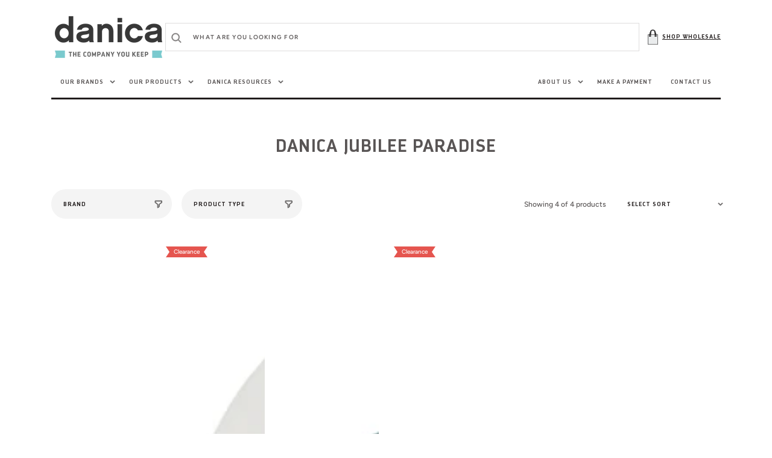

--- FILE ---
content_type: text/css
request_url: https://danicabrands.com/cdn/shop/t/39/assets/base.css?v=150690657976825971851766085514
body_size: 9635
content:
@font-face{font-family:Cabrito Norm;src:url(Cabrito-NorBolIt.woff2) format("woff2"),url(Cabrito-NorBolIt.woff) format("woff");font-weight:700;font-style:italic;font-display:swap}@font-face{font-family:Cabrito Norm;src:url(Cabrito-NorBol.woff2) format("woff2"),url(Cabrito-NorBol.woff) format("woff");font-weight:700;font-style:normal;font-display:swap}@font-face{font-family:Darwin;font-weight:700;font-style:normal;src:url(34B308_2_0.eot);src:url(34B308_2_0.eot?#iefix) format("embedded-opentype"),url(34B308_2_0.woff2) format("woff2"),url(34B308_2_0.woff) format("woff"),url(34B308_2_0.ttf) format("truetype")}@font-face{font-family:Darwin;font-weight:700;font-style:italic;src:url(34B308_5_0.eot);src:url(34B308_5_0.eot?#iefix) format("embedded-opentype"),url(34B308_5_0.woff2) format("woff2"),url(34B308_5_0.woff) format("woff"),url(34B308_5_0.ttf) format("truetype")}@font-face{font-family:Darwin;font-weight:400;font-style:normal;src:url(34B308_D_0.eot);src:url(34B308_D_0.eot?#iefix) format("embedded-opentype"),url(34B308_D_0.woff2) format("woff2"),url(34B308_D_0.woff) format("woff"),url(34B308_D_0.ttf) format("truetype")}@font-face{font-family:Darwin;font-weight:400;font-style:italic;src:url(34B308_10_0.eot);src:url(34B308_10_0.eot?#iefix) format("embedded-opentype"),url(34B308_10_0.woff2) format("woff2"),url(34B308_10_0.woff) format("woff"),url(34B308_10_0.ttf) format("truetype")}:root{--color-error: 185, 49, 49}:root,.color-background-1{--color-foreground: var(--color-base-text);--color-foreground-title: var(--color-title-text);--color-foreground-secondary: var(--color-secondary-text);--color-background: var(--color-base-background-1);--color-background-section-border: var(--color-section-border);--color-announcement-bar: var(--color-announcement-bar-background);--color-scondary-element-background: var( --color-secondary-element-background );--color-link: var(--color-base-outline-button-labels);--alpha-link: .5;--color-button: var(--color-base-button-background);--color-button-text: var(--color-base-solid-button-labels);--alpha-button-background: 1;--alpha-button-border: 1;--color-badge-background: var(--color-background);--color-badge-border: var(--color-foreground);--alpha-badge-border: .1}.color-background-2{--color-background: var(--color-base-background-2)}.color-inverse{--color-foreground: var(--color-base-background-1);--color-foreground-secondary: var(--color-base-background-1);--color-foreground-title: var(--color-base-background-1);--color-background: var(--color-base-text);--color-scondary-element-background: 0, 0, 0;--color-button: var(--color-base-solid-button-labels);--color-button-text: var(--color-base-button-background);--color-card-hover: var(--color-base-background-1)}.color-background-w{background-color:#fff}.color-foreground-outline-button{--color-foreground: var(--color-base-outline-button-labels)}.color-background-2,.color-inverse{--color-link: var(--color-foreground);--alpha-link: .5}.button--secondary{--color-button: var(--color-base-outline-button-labels);--color-button-text: var(--color-base-outline-button-labels);--alpha-button-background: 0;--alpha-button-border: .2}.color-background-2 .button--secondary,.color-inverse .button--secondary{--color-button: var(--color-foreground);--color-button-text: var(--color-foreground)}.button--inverse,.button--tertiary{--color-button: var(--color-base-outline-button-labels);--color-button-text: var(--color-base-outline-button-labels);--alpha-button-background: 0;--alpha-button-border: .2}.color-background-2 .button--tertiary,.color-inverse .button--tertiary{--color-button: var(--color-foreground);--color-button-text: var(--color-foreground)}.color-background-2,.color-inverse{--color-badge-background: var(--color-background);--color-badge-border: var(--color-background);--alpha-badge-border: 1}:root,.color-background-1,.color-background-2{--color-card-hover: var(--color-base-text)}.no-js:not(html){display:none!important}html.no-js .no-js:not(html){display:block!important}.no-js-inline{display:none!important}html.no-js .no-js-inline{display:inline-block!important}html.no-js .no-js-hidden{display:none!important}.page-width{max-width:139.6rem;margin:0 auto;padding:0 2.5rem}.page-width-desktop{padding:0;margin:0 auto}@media screen and (min-width: 750px){.page-width{padding:0 5rem}.page-width--narrow{padding:0 9rem}.page-width-desktop{padding:0}}@media screen and (min-width: 990px){.page-width--narrow{max-width:72.6rem;padding:0}.page-width-desktop{max-width:120rem;padding:0 5rem}}.element-margin{margin-top:5rem}.spaced-section:first-child{margin-top:0}.spaced-section:last-child{margin-bottom:2.5rem}@media screen and (min-width: 990px){.spaced-section:last-child{margin-bottom:5rem}}.spaced-section--full-width+.spaced-section--full-width{margin-top:0}.spaced-section--full-width:first-child{margin-top:0}.spaced-section--full-width:last-child{margin-bottom:0}body,.color-background-1,.color-background-2,.color-inverse{color:rgba(var(--color-foreground),.75);background-color:rgb(var(--color-background))}.background-secondary{background-color:rgba(var(--color-foreground),.04);padding:4rem 0 5rem}@media screen and (min-width: 750px){.background-secondary{padding:6rem 0 5rem}}.grid-auto-flow{display:grid;grid-auto-flow:column}.page-margin,.shopify-challenge__container{margin:7rem auto}.rte-width{max-width:82rem;margin:0 auto 2rem}.list-unstyled{margin:0;padding:0;list-style:none}.visually-hidden{position:absolute!important;overflow:hidden;width:1px;height:1px;margin:-1px;padding:0;border:0;clip:rect(0 0 0 0);word-wrap:normal!important}.visually-hidden--inline{margin:0;height:1em}.overflow-hidden{overflow:hidden}.skip-to-content-link:focus{z-index:9999;position:inherit;overflow:auto;width:auto;height:auto;clip:auto}.full-width-link{position:absolute;top:0;right:0;bottom:0;left:0;z-index:2}h1,h2,h3,h4,h5,.h0,.h1,.h2,.h3,.h4,.h5{font-family:var(--font-heading-family);font-style:var(--font-heading-style);font-weight:var(--font-heading-weight);letter-spacing:var(--font-heading-letter-spacing);color:rgb(var(--color-foreground-title));line-height:1.15;word-wrap:break-word;max-width:100%}.title-alt{font-family:var(--font-heading-alt-family);font-style:var(--font-heading-alt-style);font-weight:var(--font-heading-alt-weight)}.h0{font-size:calc(var(--font-heading-scale) * 4.5rem)}@media only screen and (min-width: 750px){.h0{font-size:calc(var(--font-heading-scale) * 7rem)}}h1,.h1{font-size:calc(var(--font-heading-scale) * 4rem)}@media only screen and (min-width: 750px){h1,.h1{font-size:calc(var(--font-heading-scale) * 5.5rem)}}h2,.h2{font-size:calc(var(--font-heading-scale) * 3rem)}@media only screen and (min-width: 750px){h2,.h2{font-size:calc(var(--font-heading-scale) * 4rem)}}h3,.h3{font-size:calc(var(--font-heading-scale) * 1.8rem)}@media only screen and (min-width: 750px){h3,.h3{font-size:calc(var(--font-heading-scale) * 2.5rem)}}h4,.h4{font-size:calc(var(--font-heading-scale) * 2rem)}h5,.h5{font-size:calc(var(--font-heading-scale) * 1.8rem)}h6,.h6{font-size:calc(var(--font-heading-scale) * 1.6rem)}a{color:rgba(var(--color-foreground));text-decoration-color:rgba(var(--color-foreground-secondary))}blockquote{padding:2rem 3rem;font-size:1.6rem;color:rgba(var(--color-foreground));line-height:1.3;border-top:.3rem solid rgba(var(--color-foreground));border-bottom:.1rem solid rgba(var(--color-foreground),.3)}@media screen and (min-width: 750px){blockquote{padding:2.4rem 10rem;font-size:2rem}}.caption{font-size:1rem;letter-spacing:.07rem;line-height:1.7}@media screen and (min-width: 750px){.caption{font-size:1.2rem}}.caption-with-letter-spacing{margin-top:1rem;font-size:1.2rem;color:rgba(var(--color-foreground-secondary))}.card-information .caption-with-letter-spacing{color:rgba(var(--color-foreground),.75)}.caption-large,.customer .field input,.customer select,.field__input,.form__label,.select__select{font-size:1rem;line-height:1.5;letter-spacing:.1em}.caption-large,.form__label{font-family:var(--font-button-family);font-weight:var(--font-button-weight);font-style:var(--font-button-style);text-transform:var(--font-button-text-transform);color:rgba(var(--color-foreground));letter-spacing:1px}.color-foreground{color:rgb(var(--color-foreground))}table:not([class]){table-layout:fixed;border-collapse:collapse;font-size:1.4rem;border-style:hidden;box-shadow:0 0 0 .1rem rgba(var(--color-foreground),.2)}table:not([class]) td,table:not([class]) th{padding:1em;border:.1rem solid rgba(var(--color-foreground),.2)}@media screen and (max-width: 749px){.small-hide{display:none}}.hidden{display:none!important}@media screen and (max-width: 749px){.small-hide{display:none!important}}@media screen and (min-width: 750px) and (max-width: 989px){.medium-hide{display:none!important}}@media screen and (min-width: 750px){.medium-up-hide{display:none!important}}@media screen and (min-width: 990px){.large-up-hide{display:none!important}}.center{text-align:center}.right{text-align:right}.uppercase{text-transform:uppercase}.light{opacity:.7}a:empty,ul:empty,dl:empty,section:empty,article:empty,p:empty,h1:empty,h2:empty,h3:empty,h4:empty,h5:empty,h6:empty{display:none}.link{cursor:pointer;display:inline-block;border:none;box-shadow:none;text-decoration:underline;text-underline-offset:.3rem;color:rgb(var(--color-link));background-color:transparent;font-size:1.4rem;transition:var(--duration-default)}.link--text{color:rgb(var(--color-foreground));transition:.25s}.link--text:hover{color:rgba(var(--color-foreground),.75)}.link-with-icon{display:inline-flex;font-size:1.4rem;font-weight:600;letter-spacing:.125em;text-decoration:none;margin-bottom:4.5rem;white-space:nowrap}.link-with-icon .icon{width:1.5rem;margin-left:1rem}.circle-divider:after{content:"\2022";margin:0 1rem}.circle-divider:last-of-type:after{display:none}hr{border:none;height:.1rem;background-color:rgba(var(--color-foreground),.2);display:block;margin:5rem 0}@media screen and (min-width: 750px){hr{margin:7rem 0}}.full-unstyled-link{text-decoration:none;color:currentColor;display:block}.placeholder{background-color:rgba(var(--color-foreground),.04);color:rgba(var(--color-foreground),.55);fill:rgba(var(--color-foreground),.55)}details>*{box-sizing:border-box}.break{word-break:break-word}.visibility-hidden{visibility:hidden}@media (prefers-reduced-motion){.motion-reduce{transition:none!important}}:root{--duration-short: .1s;--duration-default: .25s;--duration-long: .5s}.underlined-link{color:rgba(var(--color-link),var(--alpha-link));text-underline-offset:.3rem;text-decoration-thickness:.1rem;transition:text-decoration-thickness ease .1s}.underlined-link:hover{color:rgb(var(--color-link));text-decoration-thickness:.2rem}.animate-arrow .icon-arrow path{transform:translate(-.25rem);transition:transform var(--duration-short) ease}.animate-arrow:hover .icon-arrow path{transform:translate(-.05rem)}summary{cursor:pointer;list-style:none;position:relative}summary .icon-caret{position:absolute;height:.6rem;right:1.5rem;top:calc(50% - .35rem)}summary .icon-caret path{fill:rgba(var(--color-foreground-secondary))}summary::-webkit-details-marker{display:none}.disclosure-has-popup{position:relative}.disclosure-has-popup[open]>summary:before{position:fixed;top:0;right:0;bottom:0;left:0;z-index:2;display:block;cursor:default;content:" ";background:transparent}.disclosure-has-popup>summary:before{display:none}.disclosure-has-popup[open]>summary+*{z-index:100}*:focus-visible{outline:.1rem solid rgba(var(--color-foreground),.3);outline-offset:.2rem;box-shadow:0 0 0 .2rem rgb(var(--color-background)),0 0 .3rem .2rem rgba(var(--color-foreground),.2)}*:focus{outline:.1rem solid rgba(var(--color-foreground),.3);outline-offset:.2rem;box-shadow:0 0 0 .2rem rgb(var(--color-background)),0 0 .3rem .2rem rgba(var(--color-foreground),.2)}*:focus:not(:focus-visible){outline:0;box-shadow:none}.focus-inset:focus-visible{outline:.2rem solid rgba(var(--color-foreground),.5);outline-offset:-.2rem;box-shadow:0 0 .2rem rgba(var(--color-foreground),.3)}.focus-inset:focus{outline:.2rem solid rgba(var(--color-foreground),.5);outline-offset:-.2rem;box-shadow:0 0 .2rem rgba(var(--color-foreground),.3)}.focus-inset:focus:not(:focus-visible){outline:0;box-shadow:none}.focus-none{box-shadow:none!important;outline:0!important}.title,.title-wrapper-with-link{margin:3rem 0 2rem}.title-wrapper-with-link .title{margin:0}.title-wrapper{margin-bottom:3rem}.title-wrapper-with-link{display:flex;justify-content:space-between;align-items:flex-end;gap:1rem;margin:4rem 0 3rem;flex-wrap:wrap}.title--primary{margin:4rem 0}.title--section,.title--page{--font-heading-weight: 500}.title--section.text-center,.title--page{text-align:center}.title--section-mt-none{margin:0 0 3rem}.title--section-m-none{margin:0}.title--decorate span{display:inline-block;position:relative}.title--decorate span{text-decoration-color:rgba(var(--color-foreground),.3)!important}.title--decorate u,.title--decorate span{text-decoration:underline solid rgba(var(--color-foreground),.3) .05em!important;text-underline-offset:.1em}.title-wrapper--self-padded-tablet-down,.title-wrapper--self-padded-mobile{padding-left:1.5rem;padding-right:1.5rem}@media screen and (min-width: 750px){.title-wrapper--self-padded-mobile{padding-left:0;padding-right:0}}@media screen and (min-width: 990px){.title,.title-wrapper-with-link{margin:5rem 0 3rem}.title--primary{margin:2rem 0}.title-wrapper-with-link{align-items:center}.title-wrapper-with-link .title{margin-bottom:0}.title-wrapper--self-padded-tablet-down{padding-left:0;padding-right:0}}.title-wrapper-with-link .link-with-icon{margin:0;flex-shrink:0;display:flex;align-items:center}.title-wrapper-with-link .link-with-icon svg{width:1.5rem}.title-wrapper-with-link a{color:rgb(var(--color-link));margin-top:0;flex-shrink:0}@media screen and (min-width: 990px){.title-wrapper-with-link.title-wrapper-with-link--no-heading{display:none}}.page-header{padding-top:2rem;padding-bottom:2rem;text-align:center}.page-header .title--page{font-family:var(--font-button-family);font-weight:var(--font-button-weight);font-style:var(--font-button-style);text-transform:var(--font-button-text-transform);color:rgba(var(--color-foreground),.75);letter-spacing:1.5px;font-size:30px;margin-bottom:0;margin-top:0}.page-header .title--page:not(:first-child){margin-bottom:1.5rem}@media screen and (min-width: 750px){.page-header{padding-bottom:4rem}}.section{margin:var(--spacing-medium) auto;overflow-x:hidden}@media (min-width: 750px){.section{margin:var(--spacing-extra-large) auto}}.subtitle{font-family:var(--font-button-family);font-weight:var(--font-button-weight);font-style:var(--font-button-style);text-transform:var(--font-button-text-transform);letter-spacing:1px;color:rgba(var(--color-foreground),.75);font-size:calc(var(--font-heading-scale) * 1.2rem);margin-bottom:1rem}.subtitle.text-center{text-align:center}.grid{display:flex;flex-wrap:wrap;margin-bottom:2rem;margin-left:-.5rem;padding:0;list-style:none}@media screen and (min-width: 750px){.grid{margin-left:-1rem}}.grid__item{padding-left:.5rem;padding-bottom:.5rem;width:calc(25% - .375rem);max-width:50%;flex-grow:1;flex-shrink:0}@media screen and (min-width: 750px){.grid__item{padding-left:1rem;padding-bottom:1rem;width:calc(25% - .75rem);max-width:50%}}.grid--gapless .grid__item{padding-left:0;padding-bottom:0}@media screen and (max-width: 749px){.grid__item.slider__slide--full-width{width:100%;max-width:none}}@media screen and (min-width: 750px) and (max-width: 989px){.grid--one-third-max.grid--3-col-tablet .grid__item{max-width:33.33%}}@media screen and (min-width: 990px){.grid--quarter-max.grid--4-col-desktop .grid__item{max-width:25%}}.grid--1-col .grid__item{max-width:100%;width:100%}.grid--3-col .grid__item{width:calc(33.33% - .5rem * 2 / 3)}@media screen and (min-width: 750px){.grid--3-col .grid__item{width:calc(33.33% - 1rem * 2 / 3)}}.grid--2-col .grid__item{width:calc(50% - .25rem)}@media screen and (min-width: 750px){.grid--2-col .grid__item{width:calc(50% - .5rem)}.grid--6-col-tablet .grid__item,.grid--5-col-tablet .grid__item,.grid--4-col-tablet .grid__item{width:calc(25% - .75rem)}.grid--3-col-tablet .grid__item{width:calc(33.33% - 1rem * 2 / 3)}.grid--2-col-tablet .grid__item{width:calc(50% - .5rem)}}@media screen and (min-width: 990px){.grid--6-col-tablet .grid__item{width:calc(16.66% - 1rem * 5 / 6)}.grid--5-col-tablet .grid__item{width:calc(20% - .8rem)}.grid--4-col-desktop .grid__item{width:calc(25% - .75rem)}.grid--3-col-desktop .grid__item{width:calc(33.33% - 1rem * 2 / 3)}.grid--2-col-desktop .grid__item{width:calc(50% - .5rem)}}.grid__item--vertical-align{align-self:center}.grid__item--full-width{flex:0 0 100%;max-width:100%}@media screen and (max-width: 749px){.grid--peek.slider--mobile{margin:0;width:100%}.grid--peek.slider--mobile .grid__item{box-sizing:content-box;margin:0}.grid--peek .grid__item{width:calc(50% - 1.875rem)}.grid--peek .grid__item:first-of-type{padding-left:1.5rem}.grid--peek .grid__item:last-of-type{padding-right:1.5rem}}@media screen and (min-width: 750px) and (max-width: 989px){.slider--tablet.grid--peek .grid__item{width:calc(25% - 3rem)}.slider--tablet.grid--peek.grid--3-col-tablet .grid__item{width:calc(33.33% - 4rem * 2 / 3)}.slider--tablet.grid--peek.grid--2-col-tablet .grid__item{width:calc(50% - 2rem)}.slider--tablet.grid--peek .grid__item:first-of-type{padding-left:1.5rem}.slider--tablet.grid--peek .grid__item:last-of-type{padding-right:1.5rem}}@media screen and (max-width: 989px){.slider--tablet.grid--peek{margin:0;width:100%}.slider--tablet.grid--peek .grid__item{box-sizing:content-box;margin:0}}.media{display:block;background-color:rgba(var(--color-foreground),.3);position:relative;overflow:hidden}.media--transparent{background-color:transparent}.media>*:not(.zoom,.deferred-media__poster-button,.card__link),.media model-viewer{display:block;max-width:100%;position:absolute;top:0;left:0;height:100%;width:100%}.media>img{object-fit:cover;object-position:center center;transition:opacity .4s cubic-bezier(.25,.46,.45,.94)}@media (min-width: 576px){.media>img{object-position:var(--media-focal-point)}}@media (max-width: 575px){.media>img{object-position:var(--mobile-media-focal-point)}}.media--square{padding-bottom:100%}.media--portrait{padding-bottom:114.2%}.media--landscape{padding-bottom:66.6%}.media--cropped{padding-bottom:56%}.media--16-9{padding-bottom:56.25%}.media--circle{padding-bottom:100%;border-radius:50%}.media.media--hover-effect>img+img{opacity:0}@media screen and (min-width: 990px){.media--cropped{padding-bottom:63%}}deferred-media{display:block}.button,.shopify-challenge__button,.customer button{cursor:pointer;display:inline-flex;justify-content:center;align-items:center;box-sizing:border-box;font-family:var(--font-button-family);font-weight:var(--font-button-weight);font-style:var(--font-button-style);text-transform:var(--font-button-text-transform);padding:.9rem 2rem 1.1rem;text-decoration:none;border:0;border-radius:0;background-color:rgba(var(--color-button),var(--alpha-button-background));box-shadow:0 0 0 .1rem rgba(var(--color-button),var(--alpha-button-border));color:rgb(var(--color-button-text));min-width:12rem;min-height:5rem;transition:var(--duration-default);-webkit-appearance:none;appearance:none;letter-spacing:1px}.button--primary-size{min-height:5rem}.button,.button-label,.shopify-challenge__button,.customer button{font-size:1rem;letter-spacing:.125em;line-height:1.2}.button--tertiary{font-size:1.2rem;padding:1rem 1.5rem;min-width:9rem;min-height:3.5rem}.button--small{padding:1rem 2.6rem;min-height:4rem;min-width:13rem}.button:not([disabled]):hover,.shopify-challenge__button:hover,.customer button:hover{--color-button: var(--color-foreground)}.button--secondary:not([disabled]):hover{--color-button: var(--color-foreground);--color-button-text: var(--color-background)}.color-inverse .button--secondary:not([disabled]):hover{--color-button: var(--color-background);--color-button-text: var(--color-foreground)}.button--secondary:not([disabled]):focus{box-shadow:0 0 0 .1rem rgba(var(--color-button),var(--alpha-button-border))}.button--secondary:hover{--alpha-button-background: 1;--alpha-button-border: 1}.button:disabled,.button[aria-disabled=true],.button.disabled,.customer button:disabled,.customer button[aria-disabled=true],.customer button.disabled{cursor:not-allowed;opacity:.5}.button--full-width{display:flex;width:100%}.button.loading{color:transparent}.button.loading:after{animation:loading var(--duration-long) infinite linear;border:.5rem solid rgba(var(--color-button-text),.4);border-left:.5rem solid rgb(var(--color-button-text));border-radius:100%;box-sizing:content-box;content:"";display:block;height:2rem;position:absolute;width:2rem}.button--arrow{position:relative}.button--arrow span{text-align:center;transform:translate(1rem);transition:var(--duration-default)}.button--arrow:hover .icon-button-arrow{transform:translate(0);opacity:1;visibility:visible}.button--arrow:hover span{transform:translate(-.5rem)}.icon-button-arrow{width:2rem;height:1.1rem;opacity:0;visibility:hidden;transform:translate(1rem);transition:var(--duration-default)}@keyframes loading{0%{transform:rotate(0)}to{transform:rotate(360deg)}}.share-button{display:block;position:relative;margin-top:1rem}.share-button__button{padding:0;box-shadow:none;background:none;text-transform:none;font-weight:500;justify-content:flex-start}.share-button .share-button__button:hover{box-shadow:none}.share-button .share-button__button:focus{box-shadow:none;border:none}.share-button__button .icon-share{margin-right:1rem}.share-button__fallback{border:.1rem solid rgba(var(--color-foreground),.1);background:rgb(var(--color-background));padding:2rem;position:absolute;top:4rem;left:-.1rem;z-index:3;width:100%;display:flex;flex-direction:column}.share-button__fallback .button{margin-top:1rem}.share-button__fallback .icon-clipboard{height:1.4rem;width:1.8rem}.share-button__message:not(:empty){font-size:1.2rem;text-align:right;display:block;margin-top:.5rem}.share-buttons{display:inline-flex;position:relative;margin-top:0}.share-buttons:hover .share-buttons__list{opacity:1;visibility:visible;top:100%}.share-buttons__label{display:inline-flex;align-items:center;padding:1rem 0;cursor:pointer}.share-buttons__label-name{font-size:1.2rem}.share-buttons__label .icon-share{width:1.2rem;margin-right:1rem}.share-buttons__label .icon-share path{fill:rgba(var(--color-foreground))}.share-buttons__list{position:absolute;width:17rem;top:50%;display:flex;flex-direction:column;padding:1.3rem 2.2rem;margin:0;list-style:none;opacity:0;visibility:hidden;transition:var(--duration-default);background-color:rgba(var(--color-background));border:.1rem solid rgba(var(--color-foreground),.2);z-index:10}.share-buttons__list:before{content:"";position:absolute;width:1rem;height:1rem;background-color:rgba(var(--color-background));border:.1rem solid rgba(var(--color-foreground),.2);top:-.5rem;left:2rem;transform:rotate(53deg) skew(15deg)}.share-buttons__list:after{content:"";position:absolute;top:0;left:0;width:100%;height:.7rem;background-color:rgba(var(--color-background))}.share-buttons__item a{color:rgba(var(--color-foreground),.75);transition:var(--duration-default)}.share-buttons__item a:hover{color:rgba(var(--color-foreground))}.share-buttons__item .icon{width:1.5rem;height:1.5rem;margin-right:1.5rem}.share-buttons__item .icon-copy{transform:rotate(-45deg)}.share-buttons__button{display:flex;align-items:center;width:100%;text-decoration:none;padding:.5rem 0}.share-button__name{font-size:1.2rem;transition:var(--duration-default)}.share-button__icon{display:flex;align-items:center;color:rgb(var(--color-foreground));padding:.8rem;background-color:rgb(var(--color-scondary-element-background));border-radius:100%;transition:var(--duration-default)}.share-buttons__button:hover .share-button__icon{background-color:rgb(var(--color-scondary-element-background),.5)}.share-buttons-simple{list-style:none;padding:0;display:flex;justify-content:center;margin:0}.share-buttons-simple:not(:first-child){margin-top:1rem}.share-buttons-simple .icon{width:1.5rem;height:1.5rem}.share-buttons-simple .icon-copy{transform:rotate(-45deg)}.share-buttons-simple__item:not(:first-child){margin-left:.5rem}.share-buttons-simple__button{padding:.8rem;transition:var(--duration-default)}.share-buttons-simple__button:hover{color:rgba(var(--color-foreground-secondary))}.field__input,.select__select,.customer .field input,.customer select{font-family:var(--font-body-family);font-style:var(--font-body-style);font-weight:var(--font-body-weight);-webkit-appearance:none;appearance:none;background-color:transparent;border:0;border-radius:0;color:rgb(var(--color-foreground));font-size:1rem;width:100%;box-shadow:0 0 0 .1rem rgba(var(--color-foreground),.15);height:5rem;box-sizing:border-box}.select__select,.customer select{font-family:var(--font-button-family);font-weight:var(--font-button-weight);font-style:var(--font-button-style);text-transform:var(--font-button-text-transform);color:rgba(var(--color-foreground-title));letter-spacing:1px}.field__input:focus-visible,.select__select:focus-visible,.field input:focus-visible,.field select:focus-visible{outline:none;box-shadow:0 0 0 .1rem rgba(var(--color-foreground),.5)}.field__input:focus,.select__select:focus,.field input:focus{outline:none;box-shadow:0 0 0 .1rem rgba(var(--color-foreground),.5)}.text-area,.select{display:inline-block;position:relative;width:100%}.select .icon-caret,.customer select+svg{height:.6rem;pointer-events:none;position:absolute;top:calc(50% - .35rem);right:1.5rem}.select .icon-caret path,.customer select+svg path{fill:rgba(var(--color-foreground-secondary))}.select__select,.customer select{cursor:pointer;padding:0 4rem 0 1.5rem}.field{position:relative;width:100%;display:flex}.customer .field{display:block}.field--with-error{flex-wrap:wrap}.field__input,.customer .field input{flex-grow:1;text-align:left;padding:1.5rem}.field__label,.customer .field label{font-size:1rem;left:1.5rem;top:1.5rem;margin-bottom:0;pointer-events:none;position:absolute;transition:top var(--duration-short) ease,font-size var(--duration-short) ease;color:rgba(var(--color-foreground),.75);letter-spacing:.125em;line-height:1.5;text-transform:uppercase;font-weight:600;visibility:hidden;opacity:0}.field__input::-webkit-search-cancel-button,.customer .field input::-webkit-search-cancel-button{display:none}.field__input::placeholder,.customer .field input::placeholder{color:rgb(var(--color-foreground),.75);font-size:1rem;text-transform:uppercase;letter-spacing:.125em;font-weight:600;opacity:1}.field__input:focus-visible::placeholder,.customer .field input:focus::placeholder{color:rgb(var(--color-foreground),.5)}.field__button{align-items:center;background-color:transparent;border:0;color:currentColor;cursor:pointer;display:flex;height:4.5rem;justify-content:center;overflow:hidden;padding:0;position:absolute;right:0;top:0;width:4.5rem}.field__button>svg{height:2.5rem;width:2.5rem}.text-area{font-family:var(--font-body-family);font-style:var(--font-body-style);font-weight:var(--font-body-weight);padding:1.2rem;min-height:10rem;resize:none}.text-area--resize-vertical{resize:vertical}input[type=checkbox]{display:inline-block;width:auto;margin-right:.5rem}.form__label{display:block;margin-bottom:.6rem}.form__message{align-items:center;display:flex;font-size:1.4rem;line-height:1;margin-top:1rem}.form__message--large{font-size:1.4rem}.customer .field .form__message{font-size:1.4rem;text-align:left}.form__message .icon{flex-shrink:0;height:1.3rem;margin-right:.5rem;width:1.3rem}.form__message--large .icon{height:1.5rem;width:1.5rem;margin-right:1rem}.customer .field .form__message svg{align-self:start}.form-status{margin:0;font-size:1.4rem}.form-status-list{padding:0;margin:2rem 0 4rem}.form-status-list li{list-style-position:inside}.form-status-list .link:first-letter{text-transform:capitalize}.quantity{box-shadow:0 0 0 .1rem rgba(var(--color-foreground),.15);position:relative;width:15rem;display:flex}.quantity__input{color:currentColor;font-size:1.4rem;font-weight:500;opacity:.85;text-align:center;background-color:transparent;border:0;padding:0 .5rem;height:5rem;width:100%;flex-grow:1;-webkit-appearance:none;appearance:none}.quantity__button{width:5rem;flex-shrink:0;font-size:1.8rem;border:0;background-color:transparent;cursor:pointer;display:flex;align-items:center;justify-content:center;color:rgb(var(--color-foreground))}.quantity__button:first-of-type{border-right:.1rem solid rgba(var(--color-foreground),.15)}.quantity__button:last-of-type{border-left:.1rem solid rgba(var(--color-foreground),.15)}.quantity__button svg{width:1.3rem;pointer-events:none}.quantity__button svg path{color:rgba(var(--color-foreground-secondary));transition:var(--duration-default)}.quantity__button:hover svg path{color:rgba(var(--color-foreground))}.quantity__input:-webkit-autofill,.quantity__input:-webkit-autofill:hover,.quantity__input:-webkit-autofill:active{box-shadow:0 0 0 10rem rgb(var(--color-background)) inset!important;-webkit-box-shadow:0 0 0 10rem rgb(var(--color-background)) inset!important}.quantity__input::-webkit-outer-spin-button,.quantity__input::-webkit-inner-spin-button{-webkit-appearance:none;margin:0}.quantity__input[type=number]{-moz-appearance:textfield}.modal__toggle{list-style-type:none}.no-js details[open] .modal__toggle{position:absolute;z-index:2}.modal__toggle-close{display:none}.no-js details[open] svg.modal__toggle-close{display:flex;z-index:1;height:1.7rem;width:1.7rem}.modal__toggle-open{display:flex}.no-js details[open] .modal__toggle-open{display:none}.no-js .modal__close-button.link{display:none}.modal__close-button.link{display:flex;justify-content:center;align-items:center;padding:0rem;height:4.4rem;width:4.4rem;background-color:transparent}.modal__close-button .icon{width:1.7rem;height:1.7rem}.modal__content{position:absolute;top:0;left:0;right:0;bottom:0;background:rgb(var(--color-background));z-index:1;display:flex;justify-content:center;align-items:center}.cart-count-bubble:empty{display:none}.cart-count-bubble{position:absolute;top:50%;left:50%;transform:translate(30%,-70%);background-color:rgb(var(--color-base-button-background));color:rgb(var(--color-base-solid-button-labels));height:1.7rem;width:1.7rem;border-radius:100%;display:flex;justify-content:center;align-items:center;font-size:.8rem;line-height:1.1}#shopify-section-announcement-bar{z-index:4}.announcement-bar{border-bottom:.1rem solid rgba(var(--color-foreground),.2);color:rgb(var(--color-foreground));font-size:1.2rem;background:rgba(var(--color-announcement-bar))}.announcement-bar__link{font-size:1.2rem}.announcement-bar__message{display:flex;align-items:center;justify-content:center;flex-wrap:wrap;text-align:center;padding:.5rem 2rem}.announcement-bar__image{display:flex;align-items:center;justify-content:center;height:2.5rem;margin:0 1rem 0 0}.announcement-bar__image img{display:block;object-fit:contain;object-position:center;width:auto;height:100%}.announcement-bar__link{display:block;width:100%;text-decoration:none}.announcement-bar__link:hover{color:rgb(var(--color-foreground));background-color:rgba(var(--color-card-hover),.06)}#shopify-section-header{z-index:6;will-change:transform}.shopify-section-header-sticky{position:sticky;top:0}.shopify-section-header-hidden{transform:translateY(-100%)}#shopify-section-header.animate{transition:transform .15s ease-out}.header-wrapper{display:block;position:relative;background-color:rgb(var(--color-background))}.header-wrapper--border-bottom .header:before,.header__submenu.header__submenu--meganav:before{content:"";position:absolute;max-width:calc(100% - 3rem);width:100%;height:.3rem;background-color:rgba(var(--color-background-section-border));bottom:0;left:50%;transform:translate(-50%)}@media (min-width: 576px){.header-wrapper--border-bottom .header:before,.header__submenu.header__submenu--meganav:before{max-width:calc(540px - 3rem)}}@media (min-width: 768px){.header-wrapper--border-bottom .header:before,.header__submenu.header__submenu--meganav:before{max-width:calc(720px - 3rem)}}@media (min-width: 990px){.header-wrapper--border-bottom .header:before,.header__submenu.header__submenu--meganav:before{max-width:calc(960px - 3rem)}}@media (min-width: 1200px){.header-wrapper--border-bottom .header:before,.header__submenu.header__submenu--meganav:before{max-width:calc(1140px - 3rem)}}@media (min-width: 1330px){.header-wrapper--border-bottom .header:before,.header__submenu.header__submenu--meganav:before{max-width:calc(1326px - 3rem)}}.header{position:relative;display:grid;grid-template-areas:"left-icon heading column";grid-template-columns:1fr 2fr 1fr;gap:1rem;align-items:center;background-color:rgb(var(--color-background));padding-top:1rem;padding-bottom:1rem;font-family:var(--font-header-menu-family);font-style:var(--font-header-menu-style);font-weight:var(--font-header-menu-weight);text-transform:var(--font-header-menu-text-transform);letter-spacing:1px}.header .link{font-size:1rem}.header.header--middle-left{display:flex;flex-direction:column;width:100%;column-gap:.5rem;row-gap:0;padding-top:0;padding-bottom:0}.header__top{width:100%;position:relative;display:grid;grid-template-areas:"left-icon heading column";grid-template-columns:1fr 2fr 1fr;gap:1rem;align-items:center;background-color:rgb(var(--color-background));padding-top:1rem;padding-bottom:1rem;font-family:var(--font-header-menu-family);font-style:var(--font-header-menu-style);font-weight:var(--font-header-menu-weight);text-transform:var(--font-header-menu-text-transform);letter-spacing:1px}.header__bottom{display:flex;width:100%;border-top:.1rem solid rgba(var(--color-foreground),.2);justify-content:center}.meganav--level3{width:100vw;left:0;right:0;display:flex;position:fixed;flex-wrap:wrap;max-width:100%}.meganav--level3 .header__submenu.header__submenu--meganav{--bs-gutter-x: 1.5rem;display:flex;flex-direction:row;align-items:center;justify-content:center;flex-wrap:wrap;padding-top:0;padding-bottom:0;padding-right:var(--bs-gutter-x, .75rem);padding-left:var(--bs-gutter-x, .75rem);min-width:0;width:100%;margin:7px auto 0;position:relative;left:0;box-sizing:border-box}.meganav--level3 .header__submenu.header__submenu--meganav>li{border-bottom:0;position:relative}.header__submenu.header__submenu--meganav>li>.header__menu-item,.header__submenu.header__submenu--meganav>li>details>.header__menu-item{padding-left:.65rem;padding-right:.65rem;border:0}.header__submenu.header__submenu--meganav>li>.header__menu-item{padding-left:1rem;padding-right:1rem;border:0}.header__submenu.header__submenu--meganav details[open]>.header__submenu.list-menu--disclosure{left:0;top:100%;min-width:300px;width:27rem}@media screen and (min-width: 990px){.header{padding-top:2.7rem;padding-bottom:2.7rem;position:static}.header--top-left{grid-template-areas:"heading column" "navigation navigation";grid-template-columns:1fr auto}.header.header--middle-left{display:flex;flex-direction:column;column-gap:.5rem;row-gap:.25rem;padding-top:.75rem;padding-bottom:.75rem}.header--middle-left .header__search{display:none}.header__top{display:flex;width:100%;justify-content:space-between;align-items:center;gap:2rem}.header__bottom{border-top:none;display:flex;width:100%;justify-content:space-between;align-items:center;gap:2rem}.header--middle-left .header__inline-menu details[open]>.header__submenu{transform:translateY(.7rem);animation:animateMenuOpenMuted var(--duration-default) ease}.header--top-center{grid-template-areas:"navigation  heading column";grid-template-columns:1fr 1fr 1fr}.header:not(.header--middle-left,.header--top-center) .header__inline-menu{margin-top:1.05rem}}.header *[tabindex="-1"]:focus{outline:none}.header__heading{margin:0;line-height:0}.header__heading span{text-transform:uppercase;letter-spacing:.3rem}.header>.header__heading-link{line-height:0}.header__heading,.header__heading-link{grid-area:heading;justify-self:center}.header__heading-link{display:inline-block;text-decoration:none;word-break:break-word}.header__heading .header__heading-link{padding:0}.header__heading-link:hover .h2{color:rgb(var(--color-foreground))}.header__heading-link .h2{line-height:1;color:rgba(var(--color-foreground),.75)}.header__heading-logo{display:block;height:auto;max-width:100%}@media screen and (min-width: 990px){.header__heading,.header__heading-link{justify-self:start}.header--top-center .header__heading-link,.header--top-center .header__heading{justify-self:center}}.header__column{display:flex;align-items:center;justify-content:flex-end;grid-area:column}.header__inline-search{min-width:320px;display:none}@media screen and (min-width: 990px){.header__inline-search{display:block;flex-grow:1}}.header__icons{display:flex;grid-area:icons;justify-self:end;align-items:center}.header__icons>cart-notification{padding:0}.header__icon:not(.header__icon--summary),.header__icon span{display:flex;align-items:center;justify-content:center}.header__icon span{height:100%}.header__icon .icon{width:1.5rem;height:4.4rem;transition:var(--duration-default);color:rgb(var(--color-foreground-secondary))}.link--text.header__icon:hover .icon{color:rgb(var(--color-foreground))}.header__icon--menu{width:4.4rem;height:4.4rem}.header__icon:after{content:none}.header__icon .icon{fill:none;vertical-align:middle}.header__icon--cart{position:relative}.header__icon--search,.header__icon--cart{display:flex;align-items:center;width:auto;text-decoration:none}.header__icon .header__icon-name{display:none;margin-left:.7rem}.header__icon--search .header__icon-name{position:relative}.link--text.header__icon--search:hover .icon{color:rgb(var(--color-foreground))}.header__account__logout.logout--header{display:none;margin-top:0;background-color:rgba(var(--color-foreground-secondary),1);color:#fff;text-decoration:none;width:auto;font-size:10px;text-transform:uppercase;flex-shrink:1;flex-grow:0;transition:color .5s ease-in-out}.header__account__logout.logout--header:hover{background-color:rgba(var(--color-foreground-secondary),.5)}.header__account{display:none;align-items:center;position:relative}.header__account-modal{position:absolute;width:19rem;right:-2rem;display:flex;flex-direction:column;padding:2rem;margin:0;transition:var(--duration-default);background-color:rgba(var(--color-background));border:.1rem solid rgba(var(--color-foreground),.2);text-transform:none;font-weight:var(--font-body-weight);z-index:10;opacity:0;transform:translateY(-1.5rem);top:100%;animation:animateSearchOpen var(--duration-default) ease}.header__account-modal:before{content:"";position:absolute;width:1rem;height:1rem;background-color:rgba(var(--color-background));border:.1rem solid rgba(var(--color-foreground),.2);top:-.5rem;right:2.2rem;transform:rotate(53deg) skew(15deg)}.header__account-modal:after{content:"";position:absolute;top:0;left:0;width:100%;height:.7rem;background-color:rgba(var(--color-background))}details[open]>.header__account-modal{display:flex;opacity:1;transform:translateY(0)}.header__account__login{width:100%}.header__account__login .icon{width:1.5rem;height:1.5rem;margin-right:1rem}.header__account__register{text-align:center;margin-top:1rem;font-size:1.2rem}.header__account__name{color:rgba(var(--color-foreground));padding-bottom:1rem;margin-bottom:1rem;border-bottom:.1rem solid rgba(var(--color-foreground),.2)}.header__account__body{list-style:none;margin:0;padding:0}.header__account__body li:not(:first-child){margin-top:.5rem}.header__account__body a{color:rgba(var(--color-foreground),.75);text-decoration:none;font-size:1.2rem;transition:var(--duration-default)}.header__account__body a:hover{color:rgba(var(--color-foreground))}.header__account__logout{width:100%;margin-top:1.5rem}@keyframes animateSearchOpen{0%{opacity:0;transform:translateY(-1.5rem)}to{opacity:1;transform:translateY(0)}}.header__icons>*{padding:0 1.5rem}@media screen and (min-width: 990px){.header__icon .header__icon-name{display:flex}.header__icons>.header__account{padding:0}.header__account summary{padding:0 1.2rem}.header__account,.header__account__logout.logout--header{display:inline-flex}}@media screen and (max-width: 989px){menu-drawer~.header__icons .header__icon--account{display:none}}.header .header__social{display:none;grid-area:social}@media screen and (min-width: 990px){.header .header__social{flex:1}}menu-drawer+.header__search{display:none}.header:not(.header--has-menu) *>.header__search{display:none}.header__search{display:inline-flex;align-items:center}.icon-search{transform:translateY(.2rem)}.icon-close{transition:var(--duration-default);color:rgb(var(--color-foreground-secondary))}.header__icon--menu .icon{display:block;position:absolute;opacity:1;transform:scale(1);transition:transform .15s ease,opacity .15s ease}details:not([open])>.header__icon--menu .icon-close,details[open]>.header__icon--menu .icon-hamburger{visibility:hidden;opacity:0;transform:scale(.8)}.js details[open]:not(.menu-opening)>.header__icon--menu .icon-close{visibility:hidden}.js details[open]:not(.menu-opening)>.header__icon--menu .icon-hamburger{visibility:visible;opacity:1;transform:scale(1.07)}.header__inline-menu details[open]>.header__submenu{opacity:1;transform:translateY(2.7rem);animation:animateMenuOpen var(--duration-default) ease}.header__inline-menu{margin-left:-1.2rem;grid-area:navigation;display:none}.header__inline-menu--right{margin-left:-1.2rem;grid-area:navigation2;display:none}.header__inline-menu--right .list-menu--inline{justify-content:end;width:100%}.header__inline-menu .header__menu-item{font-family:var(--font-header-menu-family);font-style:var(--font-header-menu-style);font-weight:var(--font-header-menu-weight);text-transform:var(--font-header-menu-text-transform);font-size:1rem;letter-spacing:1px}.header--top-center .header__heading-link{margin-left:0}@media screen and (min-width: 990px){.header__inline-menu{display:block}.header--middle-left .header__inline-menu{margin-left:0}}.header__menu{padding:0 1rem}.header__menu-item{overflow:hidden;padding:1.5rem;text-decoration:none;color:rgba(var(--color-foreground),.75)}.header__inline-menu .header__menu-item{align-items:flex-start}.header__menu-item>span{position:relative;display:flex;flex-direction:column;backface-visibility:hidden;transition:var(--duration-default);overflow:hidden}.header__menu-item span:not(.header__active-menu-item)>span{display:flex;flex-direction:column;backface-visibility:hidden;transition:var(--duration-default)}.header__menu-item span:not(.header__active-menu-item)>span:after{position:absolute;transform:translateY(100%);display:block;content:attr(title);color:rgba(var(--color-foreground))}.header__menu-item:hover span:not(.header__active-menu-item)>span{transform:translateY(-100%)}.header__menu-item .header__active-menu-item{color:rgba(var(--color-foreground))}.header__icon .header__icon-name{justify-content:flex-start;align-items:flex-start;overflow:hidden;height:1.5rem;text-decoration:none;font-size:1rem}.header__icon .header__icon-name span{display:flex;flex-direction:column;align-items:flex-start;height:auto;backface-visibility:hidden;transition:var(--duration-default)}.header__icon-name span:after{display:block;content:attr(title);margin-top:.8rem;color:rgb(var(--color-foreground))}.header__icon:hover .header__icon-name span{transform:translateY(calc(-50% - .4rem))}.header__submenu{transition:opacity var(--duration-default) ease;transform:var(--duration-default) ease;z-index:15}.header__submenu.list-menu{padding:.9rem 2.2rem}.header__submenu .header__menu-item:after{right:2rem}.header__submenu .header__menu-item{padding:1.3rem 0;height:auto}.header__submenu .header__menu-item:hover{color:rgba(var(--color-foreground),1)}.header__submenu li:not(:last-child){border-bottom:1px solid rgba(var(--color-foreground),.2)}.header__submenu .header__submenu .header__menu-item{padding-left:3rem}.header__menu-item .icon-caret{right:.8rem;z-index:0}.header__submenu .icon-caret{right:.5rem;transform:rotate(-90deg)}details-disclosure>details{position:relative}@media screen and (min-width: 990px){.header__submenu .header__submenu .header__menu-item{padding-left:0}}@keyframes animateMenuOpen{0%{opacity:0;transform:translateY(-1.5rem)}to{opacity:1;transform:translateY(2.7rem)}}@keyframes animateMenuOpenMuted{0%{opacity:0;transform:translateY(-1.5rem)}to{opacity:1;transform:translateY(.7rem)}}@keyframes animateLocalOpen{0%{opacity:0;transform:translateY(-1.5rem)}to{opacity:1;transform:translateY(2.5rem)}}.overflow-hidden-mobile,.overflow-hidden-tablet{overflow:hidden}@media screen and (min-width: 750px){.overflow-hidden-mobile{overflow:auto}}@media screen and (min-width: 990px){.overflow-hidden-tablet{overflow:auto}}.information-bar__container{position:relative;overflow:hidden;padding:2rem 0;justify-content:flex-start}.information-bar__wrapper{list-style:none;margin-bottom:0;padding:0}.information-bar slider-component{position:static}.information-bar slider-component .information-bar__wrapper{padding-bottom:0!important}.information-bar slider-component .slider-buttons{position:static;margin-top:0}.information-bar slider-component .slider-button{position:absolute;top:50%;transform:translateY(-50%)}.information-bar slider-component .slider-button--prev{left:0}.information-bar slider-component .slider-button--next{right:0}.information-bar--m-b{margin-bottom:3.5rem}.information-bar__container--border-bottom{border-bottom:.1rem solid rgba(var(--color-foreground),.3)}.information-bar__item{display:flex;align-items:center;justify-content:center}.information-bar__inner{display:flex;align-items:center;justify-content:center;padding:0 5.5rem}.information-bar__image{height:2.5rem;margin:0 .5rem 0 0}.information-bar__image svg{width:100%;height:100%}.information-bar__image img{display:block;object-fit:contain;object-position:center;width:auto;height:100%}.information-bar__message{margin:0;font-size:1.2rem}@media screen and (min-width: 990px){.information-bar__container{padding:1.5rem 0;justify-content:center}.information-bar__inner{padding:0}}.breadcrumb{position:relative;z-index:1;display:flex;align-items:center;flex-wrap:wrap;margin:4rem 0 0;font-size:1.2rem}.breadcrumb--center{justify-content:center}.breadcrumb a{color:rgb(var(--color-foreground));text-underline-offset:.2rem;transition:var(--duration-default);padding:1rem 0}.breadcrumb a:hover{color:rgb(var(--color-foreground),.75)}.icon-breadcrumb{width:.8rem;height:1rem;margin:0 1.6rem}.icon-breadcrumb path{fill:rgba(var(--color-foreground-secondary))}.border-wrapper.border-wrapper--top{padding-top:2.4rem;border-top:.3rem solid rgb(var(--color-background-section-border))}.border-wrapper.border-wrapper--bottom{padding-bottom:2.4rem;border-bottom:.3rem solid rgb(var(--color-background-section-border))}.placeholder-svg{fill:rgba(var(--color-foreground))}@media screen and (min-width: 990px){.border-wrapper--top.border-wrapper{padding-top:4.6rem}.border-wrapper--bottom.border-wrapper{padding-bottom:4.6rem}}.cart-notification{display:none}.cart-notification-active{overflow:hidden}.cart-notification-active .cart-notification{display:flex;position:fixed;height:100%;min-height:100vh;top:0;right:-40rem;flex-direction:column;width:40rem;max-width:100%;padding:2.5rem 0;background:rgba(var(--color-background));overflow:hidden;z-index:100;animation:translate .25s;transform:translate3d(-40rem,0,0)}.cart-notification-active .shopify-section-header-hidden .cart-notification{top:100%}.cs-site-overlay{display:none}.cart-notification-active .cs-site-overlay{display:block;position:fixed;top:0;left:0;right:0;height:100%;min-height:100vh;margin-right:0;background-color:rgba(var(--color-foreground),.3);z-index:99;animation:fade .5s}.cart-notification-active .shopify-section-header-hidden .cs-site-overlay{top:100%}@keyframes translate{0%{transform:translateZ(0)}to{transform:translate3d(-40rem,0,0)}}@keyframes fade{0%{opacity:0}to{opacity:1}}.header__localization{position:relative;display:none}.header__localization localization-form .localization-form__select{box-shadow:none}.header__localization .localization-selector.link{padding:0;height:4.4rem;color:rgba(var(--color-foreground),.75);align-items:center}.header__localization localization-form .localization-form__select .icon-caret{position:static;color:rgb(var(--color-foreground-secondary))}.header__localization .disclosure__list{bottom:auto;top:auto;right:0;transition:opacity var(--duration-default) ease,transform var(--duration-default) ease;margin-top:0;min-width:auto;max-width:30rem;max-height:30rem;padding:.9rem 2.2rem}.header__localization .disclosure__list li:not(:last-child){border-bottom:1px solid rgba(var(--color-foreground),.2)}.header__localization .disclosure__list li a{padding:1.3rem 0;height:auto;display:flex;align-items:center;letter-spacing:.125em}.disclosure__link--flag:before{content:"";display:flex;align-items:center;justify-content:center;position:relative;width:20px;height:20px;flex:none;overflow:hidden;margin-right:1rem;background-size:cover;background-position:center;background-repeat:no-repeat;border-radius:50%;border:1px solid #c4c4c4}.header__localization .disclosure{position:static}.header__localization .localization-selector+.disclosure__list{animation:animateLocalOpen var(--duration-default) ease;transform:translateY(2.4rem)}.header__localization .localization-form__currency{margin-left:auto}@media screen and (min-width: 990px){.header__localization{display:block}}.header__localization-modal.asctive{display:block}.currency-flag{position:relative;width:20px;height:20px;flex:none;overflow:hidden;margin-right:1rem}.currency-flag:before,.currency-flag:after{content:"";position:absolute;display:flex;align-items:center;justify-content:center;top:0;left:0;right:0;bottom:0}.currency-flag:before{content:attr(data-value);font-size:9px;text-align:center}.currency-flag[data-value]:after{background-size:cover;background-repeat:no-repeat;border-radius:50%;border:1px solid #c4c4c4}.currency-flag[data-value=AD]:after,.disclosure__link--flag[data-value=AD]:before{background-image:url(ad.svg)}.currency-flag[data-value=AE]:after,.disclosure__link--flag[data-value=AE]:before{background-image:url(ae.svg)}.currency-flag[data-value=AF]:after,.disclosure__link--flag[data-value=AF]:before{background-image:url(af.svg)}.currency-flag[data-value=AG]:after,.disclosure__link--flag[data-value=AG]:before{background-image:url(ag.svg)}.currency-flag[data-value=AI]:after,.disclosure__link--flag[data-value=AI]:before{background-image:url(ai.svg)}.currency-flag[data-value=AL]:after,.disclosure__link--flag[data-value=AL]:before{background-image:url(al.svg)}.currency-flag[data-value=AM]:after,.disclosure__link--flag[data-value=AM]:before{background-image:url(am.svg)}.currency-flag[data-value=AO]:after,.disclosure__link--flag[data-value=AO]:before{background-image:url(ao.svg)}.currency-flag[data-value=AQ]:after,.disclosure__link--flag[data-value=AQ]:before{background-image:url(aq.svg)}.currency-flag[data-value=AR]:after,.disclosure__link--flag[data-value=AR]:before{background-image:url(ar.svg)}.currency-flag[data-value=AS]:after,.disclosure__link--flag[data-value=AS]:before{background-image:url(as.svg)}.currency-flag[data-value=AT]:after,.disclosure__link--flag[data-value=AT]:before{background-image:url(at.svg)}.currency-flag[data-value=AU]:after,.disclosure__link--flag[data-value=AU]:before{background-image:url(au.svg)}.currency-flag[data-value=AW]:after,.disclosure__link--flag[data-value=AW]:before{background-image:url(aw.svg)}.currency-flag[data-value=AX]:after,.disclosure__link--flag[data-value=AX]:before{background-image:url(ax.svg)}.currency-flag[data-value=AZ]:after,.disclosure__link--flag[data-value=AZ]:before{background-image:url(az.svg)}.currency-flag[data-value=BA]:after,.disclosure__link--flag[data-value=BA]:before{background-image:url(ba.svg)}.currency-flag[data-value=BB]:after,.disclosure__link--flag[data-value=BB]:before{background-image:url(bb.svg)}.currency-flag[data-value=BB]:after,.disclosure__link--flag[data-value=BB]:before{background-image:url(bb.svg)}.currency-flag[data-value=BD]:after,.disclosure__link--flag[data-value=BD]:before{background-image:url(bd.svg)}.currency-flag[data-value=BE]:after,.disclosure__link--flag[data-value=BE]:before{background-image:url(be.svg)}.currency-flag[data-value=BF]:after,.disclosure__link--flag[data-value=BF]:before{background-image:url(bf.svg)}.currency-flag[data-value=BG]:after,.disclosure__link--flag[data-value=BG]:before{background-image:url(bg.svg)}.currency-flag[data-value=BH]:after,.disclosure__link--flag[data-value=BH]:before{background-image:url(bh.svg)}.currency-flag[data-value=BI]:after,.disclosure__link--flag[data-value=BI]:before{background-image:url(bi.svg)}.currency-flag[data-value=BJ]:after,.disclosure__link--flag[data-value=BJ]:before{background-image:url(bj.svg)}.currency-flag[data-value=BL]:after,.disclosure__link--flag[data-value=BL]:before{background-image:url(bl.svg)}.currency-flag[data-value=BM]:after,.disclosure__link--flag[data-value=BM]:before{background-image:url(bm.svg)}.currency-flag[data-value=BN]:after,.disclosure__link--flag[data-value=BN]:before{background-image:url(bn.svg)}.currency-flag[data-value=BO]:after,.disclosure__link--flag[data-value=BO]:before{background-image:url(bo.svg)}.currency-flag[data-value=BQ]:after,.disclosure__link--flag[data-value=BQ]:before{background-image:url(bq.svg)}.currency-flag[data-value=BR]:after,.disclosure__link--flag[data-value=BR]:before{background-image:url(br.svg)}.currency-flag[data-value=BS]:after,.disclosure__link--flag[data-value=BS]:before{background-image:url(bs.svg)}.currency-flag[data-value=BT]:after,.disclosure__link--flag[data-value=BT]:before{background-image:url(bt.svg)}.currency-flag[data-value=BV]:after,.disclosure__link--flag[data-value=BV]:before{background-image:url(bv.svg)}.currency-flag[data-value=BW]:after,.disclosure__link--flag[data-value=BW]:before{background-image:url(bw.svg)}.currency-flag[data-value=BY]:after,.disclosure__link--flag[data-value=BY]:before{background-image:url(by.svg)}.currency-flag[data-value=BZ]:after,.disclosure__link--flag[data-value=BZ]:before{background-image:url(bz.svg)}.currency-flag[data-value=CA]:after,.disclosure__link--flag[data-value=CA]:before{background-image:url(ca.svg)}.currency-flag[data-value=CC]:after,.disclosure__link--flag[data-value=CC]:before{background-image:url(cc.svg)}.currency-flag[data-value=CD]:after,.disclosure__link--flag[data-value=CD]:before{background-image:url(cd.svg)}.currency-flag[data-value=CF]:after,.disclosure__link--flag[data-value=CF]:before{background-image:url(cf.svg)}.currency-flag[data-value=CG]:after,.disclosure__link--flag[data-value=CG]:before{background-image:url(cg.svg)}.currency-flag[data-value=CH]:after,.disclosure__link--flag[data-value=CH]:before{background-image:url(ch.svg)}.currency-flag[data-value=CI]:after,.disclosure__link--flag[data-value=CI]:before{background-image:url(ci.svg)}.currency-flag[data-value=CK]:after,.disclosure__link--flag[data-value=CK]:before{background-image:url(ck.svg)}.currency-flag[data-value=CL]:after,.disclosure__link--flag[data-value=CL]:before{background-image:url(cl.svg)}.currency-flag[data-value=CM]:after,.disclosure__link--flag[data-value=CM]:before{background-image:url(cm.svg)}.currency-flag[data-value=CN]:after,.disclosure__link--flag[data-value=CN]:before{background-image:url(cn.svg)}.currency-flag[data-value=CO]:after,.disclosure__link--flag[data-value=CO]:before{background-image:url(co.svg)}.currency-flag[data-value=CR]:after,.disclosure__link--flag[data-value=CR]:before{background-image:url(cr.svg)}.currency-flag[data-value=CU]:after,.disclosure__link--flag[data-value=CU]:before{background-image:url(cu.svg)}.currency-flag[data-value=CV]:after,.disclosure__link--flag[data-value=CV]:before{background-image:url(cv.svg)}.currency-flag[data-value=CW]:after,.disclosure__link--flag[data-value=CW]:before{background-image:url(cw.svg)}.currency-flag[data-value=CX]:after,.disclosure__link--flag[data-value=CX]:before{background-image:url(cx.svg)}.currency-flag[data-value=CY]:after,.disclosure__link--flag[data-value=CY]:before{background-image:url(cy.svg)}.currency-flag[data-value=CZ]:after,.disclosure__link--flag[data-value=CZ]:before{background-image:url(cz.svg)}.currency-flag[data-value=DE]:after,.disclosure__link--flag[data-value=DE]:before{background-image:url(de.svg)}.currency-flag[data-value=DJ]:after,.disclosure__link--flag[data-value=DJ]:before{background-image:url(dj.svg)}.currency-flag[data-value=DK]:after,.disclosure__link--flag[data-value=DK]:before{background-image:url(dk.svg)}.currency-flag[data-value=DM]:after,.disclosure__link--flag[data-value=DM]:before{background-image:url(dm.svg)}.currency-flag[data-value=DO]:after,.disclosure__link--flag[data-value=DO]:before{background-image:url(do.svg)}.currency-flag[data-value=DZ]:after,.disclosure__link--flag[data-value=DZ]:before{background-image:url(dz.svg)}.currency-flag[data-value=EC]:after,.disclosure__link--flag[data-value=EC]:before{background-image:url(ec.svg)}.currency-flag[data-value=EE]:after,.disclosure__link--flag[data-value=EE]:before{background-image:url(ee.svg)}.currency-flag[data-value=EG]:after,.disclosure__link--flag[data-value=EG]:before{background-image:url(eg.svg)}.currency-flag[data-value=EH]:after,.disclosure__link--flag[data-value=EH]:before{background-image:url(eh.svg)}.currency-flag[data-value=ER]:after,.disclosure__link--flag[data-value=ER]:before{background-image:url(er.svg)}.currency-flag[data-value=ES]:after,.disclosure__link--flag[data-value=ES]:before{background-image:url(es.svg)}.currency-flag[data-value=ET]:after,.disclosure__link--flag[data-value=ET]:before{background-image:url(et.svg)}.currency-flag[data-value=FI]:after,.disclosure__link--flag[data-value=FI]:before{background-image:url(fi.svg)}.currency-flag[data-value=FJ]:after,.disclosure__link--flag[data-value=FJ]:before{background-image:url(fj.svg)}.currency-flag[data-value=FK]:after,.disclosure__link--flag[data-value=FK]:before{background-image:url(fk.svg)}.currency-flag[data-value=FM]:after,.disclosure__link--flag[data-value=FM]:before{background-image:url(fm.svg)}.currency-flag[data-value=FO]:after,.disclosure__link--flag[data-value=FO]:before{background-image:url(fo.svg)}.currency-flag[data-value=FR]:after,.disclosure__link--flag[data-value=FR]:before{background-image:url(fr.svg)}.currency-flag[data-value=GA]:after,.disclosure__link--flag[data-value=GA]:before{background-image:url(ga.svg)}.currency-flag[data-value=GB]:after,.disclosure__link--flag[data-value=GB]:before{background-image:url(gb.svg)}.currency-flag[data-value=GD]:after,.disclosure__link--flag[data-value=GD]:before{background-image:url(gd.svg)}.currency-flag[data-value=GE]:after,.disclosure__link--flag[data-value=GE]:before{background-image:url(ge.svg)}.currency-flag[data-value=GF]:after,.disclosure__link--flag[data-value=GF]:before{background-image:url(gf.svg)}.currency-flag[data-value=GG]:after,.disclosure__link--flag[data-value=GG]:before{background-image:url(gg.svg)}.currency-flag[data-value=GH]:after,.disclosure__link--flag[data-value=GH]:before{background-image:url(gh.svg)}.currency-flag[data-value=GI]:after,.disclosure__link--flag[data-value=GI]:before{background-image:url(gi.svg)}.currency-flag[data-value=GL]:after,.disclosure__link--flag[data-value=GL]:before{background-image:url(gl.svg)}.currency-flag[data-value=GM]:after,.disclosure__link--flag[data-value=GM]:before{background-image:url(gm.svg)}.currency-flag[data-value=GN]:after,.disclosure__link--flag[data-value=GN]:before{background-image:url(gn.svg)}.currency-flag[data-value=GP]:after,.disclosure__link--flag[data-value=GP]:before{background-image:url(gp.svg)}.currency-flag[data-value=GQ]:after,.disclosure__link--flag[data-value=GQ]:before{background-image:url(gq.svg)}.currency-flag[data-value=GR]:after,.disclosure__link--flag[data-value=GR]:before{background-image:url(gr.svg)}.currency-flag[data-value=GS]:after,.disclosure__link--flag[data-value=GS]:before{background-image:url(gs.svg)}.currency-flag[data-value=GT]:after,.disclosure__link--flag[data-value=GT]:before{background-image:url(gt.svg)}.currency-flag[data-value=GU]:after,.disclosure__link--flag[data-value=GU]:before{background-image:url(gu.svg)}.currency-flag[data-value=GW]:after,.disclosure__link--flag[data-value=GW]:before{background-image:url(gw.svg)}.currency-flag[data-value=GY]:after,.disclosure__link--flag[data-value=GY]:before{background-image:url(gy.svg)}.currency-flag[data-value=HK]:after,.disclosure__link--flag[data-value=HK]:before{background-image:url(hk.svg)}.currency-flag[data-value=HM]:after,.disclosure__link--flag[data-value=HM]:before{background-image:url(hm.svg)}.currency-flag[data-value=HN]:after,.disclosure__link--flag[data-value=HN]:before{background-image:url(hn.svg)}.currency-flag[data-value=HR]:after,.disclosure__link--flag[data-value=HR]:before{background-image:url(hr.svg)}.currency-flag[data-value=HT]:after,.disclosure__link--flag[data-value=HT]:before{background-image:url(ht.svg)}.currency-flag[data-value=HU]:after,.disclosure__link--flag[data-value=HU]:before{background-image:url(hu.svg)}.currency-flag[data-value=ID]:after,.disclosure__link--flag[data-value=ID]:before{background-image:url(id.svg)}.currency-flag[data-value=IE]:after,.disclosure__link--flag[data-value=IE]:before{background-image:url(ie.svg)}.currency-flag[data-value=IL]:after,.disclosure__link--flag[data-value=IL]:before{background-image:url(il.svg)}.currency-flag[data-value=IM]:after,.disclosure__link--flag[data-value=IM]:before{background-image:url(im.svg)}.currency-flag[data-value=IN]:after,.disclosure__link--flag[data-value=IN]:before{background-image:url(in.svg)}.currency-flag[data-value=IO]:after,.disclosure__link--flag[data-value=IO]:before{background-image:url(io.svg)}.currency-flag[data-value=IQ]:after,.disclosure__link--flag[data-value=IQ]:before{background-image:url(iq.svg)}.currency-flag[data-value=IR]:after,.disclosure__link--flag[data-value=IR]:before{background-image:url(ir.svg)}.currency-flag[data-value=IS]:after,.disclosure__link--flag[data-value=IS]:before{background-image:url(is.svg)}.currency-flag[data-value=IT]:after,.disclosure__link--flag[data-value=IT]:before{background-image:url(it.svg)}.currency-flag[data-value=JE]:after,.disclosure__link--flag[data-value=JE]:before{background-image:url(je.svg)}.currency-flag[data-value=JM]:after,.disclosure__link--flag[data-value=JM]:before{background-image:url(jm.svg)}.currency-flag[data-value=JO]:after,.disclosure__link--flag[data-value=JO]:before{background-image:url(jo.svg)}.currency-flag[data-value=JP]:after,.disclosure__link--flag[data-value=JP]:before{background-image:url(jp.svg)}.currency-flag[data-value=KE]:after,.disclosure__link--flag[data-value=KE]:before{background-image:url(ke.svg)}.currency-flag[data-value=KG]:after,.disclosure__link--flag[data-value=KG]:before{background-image:url(kg.svg)}.currency-flag[data-value=KH]:after,.disclosure__link--flag[data-value=KH]:before{background-image:url(kh.svg)}.currency-flag[data-value=KI]:after,.disclosure__link--flag[data-value=KI]:before{background-image:url(ki.svg)}.currency-flag[data-value=KM]:after,.disclosure__link--flag[data-value=KM]:before{background-image:url(km.svg)}.currency-flag[data-value=KN]:after,.disclosure__link--flag[data-value=KN]:before{background-image:url(kn.svg)}.currency-flag[data-value=KP]:after,.disclosure__link--flag[data-value=KP]:before{background-image:url(kp.svg)}.currency-flag[data-value=KR]:after,.disclosure__link--flag[data-value=KR]:before{background-image:url(kr.svg)}.currency-flag[data-value=KW]:after,.disclosure__link--flag[data-value=KW]:before{background-image:url(kw.svg)}.currency-flag[data-value=KY]:after,.disclosure__link--flag[data-value=KY]:before{background-image:url(ky.svg)}.currency-flag[data-value=KZ]:after,.disclosure__link--flag[data-value=KZ]:before{background-image:url(kz.svg)}.currency-flag[data-value=LA]:after,.disclosure__link--flag[data-value=LA]:before{background-image:url(la.svg)}.currency-flag[data-value=LB]:after,.disclosure__link--flag[data-value=LB]:before{background-image:url(lb.svg)}.currency-flag[data-value=LC]:after,.disclosure__link--flag[data-value=LC]:before{background-image:url(lc.svg)}.currency-flag[data-value=LI]:after,.disclosure__link--flag[data-value=LI]:before{background-image:url(li.svg)}.currency-flag[data-value=LK]:after,.disclosure__link--flag[data-value=LK]:before{background-image:url(lk.svg)}.currency-flag[data-value=LR]:after,.disclosure__link--flag[data-value=LR]:before{background-image:url(lr.svg)}.currency-flag[data-value=LS]:after,.disclosure__link--flag[data-value=LS]:before{background-image:url(ls.svg)}.currency-flag[data-value=LT]:after,.disclosure__link--flag[data-value=LT]:before{background-image:url(lt.svg)}.currency-flag[data-value=LU]:after,.disclosure__link--flag[data-value=LU]:before{background-image:url(lu.svg)}.currency-flag[data-value=LV]:after,.disclosure__link--flag[data-value=LV]:before{background-image:url(lv.svg)}.currency-flag[data-value=LY]:after,.disclosure__link--flag[data-value=LY]:before{background-image:url(ly.svg)}.currency-flag[data-value=MA]:after,.disclosure__link--flag[data-value=MA]:before{background-image:url(ma.svg)}.currency-flag[data-value=MC]:after,.disclosure__link--flag[data-value=MC]:before{background-image:url(mc.svg)}.currency-flag[data-value=MD]:after,.disclosure__link--flag[data-value=MD]:before{background-image:url(md.svg)}.currency-flag[data-value=ME]:after,.disclosure__link--flag[data-value=ME]:before{background-image:url(me.svg)}.currency-flag[data-value=MF]:after,.disclosure__link--flag[data-value=MF]:before{background-image:url(mf.svg)}.currency-flag[data-value=MG]:after,.disclosure__link--flag[data-value=MG]:before{background-image:url(mg.svg)}.currency-flag[data-value=MH]:after,.disclosure__link--flag[data-value=MH]:before{background-image:url(mh.svg)}.currency-flag[data-value=MK]:after,.disclosure__link--flag[data-value=MK]:before{background-image:url(mk.svg)}.currency-flag[data-value=ML]:after,.disclosure__link--flag[data-value=ML]:before{background-image:url(ml.svg)}.currency-flag[data-value=MM]:after,.disclosure__link--flag[data-value=MM]:before{background-image:url(mm.svg)}.currency-flag[data-value=MN]:after,.disclosure__link--flag[data-value=MN]:before{background-image:url(mn.svg)}.currency-flag[data-value=MO]:after,.disclosure__link--flag[data-value=MO]:before{background-image:url(mo.svg)}.currency-flag[data-value=MP]:after,.disclosure__link--flag[data-value=MP]:before{background-image:url(mp.svg)}.currency-flag[data-value=MQ]:after,.disclosure__link--flag[data-value=MQ]:before{background-image:url(mq.svg)}.currency-flag[data-value=MR]:after,.disclosure__link--flag[data-value=MR]:before{background-image:url(mr.svg)}.currency-flag[data-value=MS]:after,.disclosure__link--flag[data-value=MS]:before{background-image:url(ms.svg)}.currency-flag[data-value=MT]:after,.disclosure__link--flag[data-value=MT]:before{background-image:url(mt.svg)}.currency-flag[data-value=MU]:after,.disclosure__link--flag[data-value=MU]:before{background-image:url(mu.svg)}.currency-flag[data-value=MV]:after,.disclosure__link--flag[data-value=MV]:before{background-image:url(mv.svg)}.currency-flag[data-value=MW]:after,.disclosure__link--flag[data-value=MW]:before{background-image:url(mw.svg)}.currency-flag[data-value=MX]:after,.disclosure__link--flag[data-value=MX]:before{background-image:url(mx.svg)}.currency-flag[data-value=MY]:after,.disclosure__link--flag[data-value=MY]:before{background-image:url(my.svg)}.currency-flag[data-value=MZ]:after,.disclosure__link--flag[data-value=MZ]:before{background-image:url(mz.svg)}.currency-flag[data-value=NA]:after,.disclosure__link--flag[data-value=NA]:before{background-image:url(na.svg)}.currency-flag[data-value=NC]:after,.disclosure__link--flag[data-value=NC]:before{background-image:url(nc.svg)}.currency-flag[data-value=NE]:after,.disclosure__link--flag[data-value=NE]:before{background-image:url(ne.svg)}.currency-flag[data-value=NF]:after,.disclosure__link--flag[data-value=NF]:before{background-image:url(nf.svg)}.currency-flag[data-value=NG]:after,.disclosure__link--flag[data-value=NG]:before{background-image:url(ng.svg)}.currency-flag[data-value=NI]:after,.disclosure__link--flag[data-value=NI]:before{background-image:url(ni.svg)}.currency-flag[data-value=NL]:after,.disclosure__link--flag[data-value=NL]:before{background-image:url(nl.svg)}.currency-flag[data-value=NO]:after,.disclosure__link--flag[data-value=NO]:before{background-image:url(no.svg)}.currency-flag[data-value=NP]:after,.disclosure__link--flag[data-value=NP]:before{background-image:url(np.svg)}.currency-flag[data-value=NR]:after,.disclosure__link--flag[data-value=NR]:before{background-image:url(nr.svg)}.currency-flag[data-value=NU]:after,.disclosure__link--flag[data-value=NU]:before{background-image:url(nu.svg)}.currency-flag[data-value=NZ]:after,.disclosure__link--flag[data-value=NZ]:before{background-image:url(nz.svg)}.currency-flag[data-value=OM]:after,.disclosure__link--flag[data-value=OM]:before{background-image:url(om.svg)}.currency-flag[data-value=PA]:after,.disclosure__link--flag[data-value=PA]:before{background-image:url(pa.svg)}.currency-flag[data-value=PE]:after,.disclosure__link--flag[data-value=PE]:before{background-image:url(pe.svg)}.currency-flag[data-value=PF]:after,.disclosure__link--flag[data-value=PF]:before{background-image:url(pf.svg)}.currency-flag[data-value=PG]:after,.disclosure__link--flag[data-value=PG]:before{background-image:url(pg.svg)}.currency-flag[data-value=PH]:after,.disclosure__link--flag[data-value=PH]:before{background-image:url(ph.svg)}.currency-flag[data-value=PK]:after,.disclosure__link--flag[data-value=PK]:before{background-image:url(pk.svg)}.currency-flag[data-value=PL]:after,.disclosure__link--flag[data-value=PL]:before{background-image:url(pl.svg)}.currency-flag[data-value=PM]:after,.disclosure__link--flag[data-value=PM]:before{background-image:url(pm.svg)}.currency-flag[data-value=PN]:after,.disclosure__link--flag[data-value=PN]:before{background-image:url(pn.svg)}.currency-flag[data-value=PR]:after,.disclosure__link--flag[data-value=PR]:before{background-image:url(pr.svg)}.currency-flag[data-value=PS]:after,.disclosure__link--flag[data-value=PS]:before{background-image:url(ps.svg)}.currency-flag[data-value=PT]:after,.disclosure__link--flag[data-value=PT]:before{background-image:url(pt.svg)}.currency-flag[data-value=PW]:after,.disclosure__link--flag[data-value=PW]:before{background-image:url(pw.svg)}.currency-flag[data-value=PY]:after,.disclosure__link--flag[data-value=PY]:before{background-image:url(py.svg)}.currency-flag[data-value=QA]:after,.disclosure__link--flag[data-value=QA]:before{background-image:url(qa.svg)}.currency-flag[data-value=RE]:after,.disclosure__link--flag[data-value=RE]:before{background-image:url(re.svg)}.currency-flag[data-value=RO]:after,.disclosure__link--flag[data-value=RO]:before{background-image:url(ro.svg)}.currency-flag[data-value=RS]:after,.disclosure__link--flag[data-value=RS]:before{background-image:url(rs.svg)}.currency-flag[data-value=RU]:after,.disclosure__link--flag[data-value=RU]:before{background-image:url(ru.svg)}.currency-flag[data-value=RW]:after,.disclosure__link--flag[data-value=RW]:before{background-image:url(rw.svg)}.currency-flag[data-value=SA]:after,.disclosure__link--flag[data-value=SA]:before{background-image:url(sa.svg)}.currency-flag[data-value=SB]:after,.disclosure__link--flag[data-value=SB]:before{background-image:url(sb.svg)}.currency-flag[data-value=SC]:after,.disclosure__link--flag[data-value=SC]:before{background-image:url(sc.svg)}.currency-flag[data-value=SD]:after,.disclosure__link--flag[data-value=SD]:before{background-image:url(sd.svg)}.currency-flag[data-value=SE]:after,.disclosure__link--flag[data-value=SE]:before{background-image:url(se.svg)}.currency-flag[data-value=SG]:after,.disclosure__link--flag[data-value=SG]:before{background-image:url(sg.svg)}.currency-flag[data-value=SH]:after,.disclosure__link--flag[data-value=SH]:before{background-image:url(sh.svg)}.currency-flag[data-value=SI]:after,.disclosure__link--flag[data-value=SI]:before{background-image:url(si.svg)}.currency-flag[data-value=SJ]:after,.disclosure__link--flag[data-value=SJ]:before{background-image:url(sj.svg)}.currency-flag[data-value=SK]:after,.disclosure__link--flag[data-value=SK]:before{background-image:url(sk.svg)}.currency-flag[data-value=SL]:after,.disclosure__link--flag[data-value=SL]:before{background-image:url(sl.svg)}.currency-flag[data-value=SM]:after,.disclosure__link--flag[data-value=SM]:before{background-image:url(sm.svg)}.currency-flag[data-value=SN]:after,.disclosure__link--flag[data-value=SN]:before{background-image:url(sn.svg)}.currency-flag[data-value=SO]:after,.disclosure__link--flag[data-value=SO]:before{background-image:url(so.svg)}.currency-flag[data-value=SR]:after,.disclosure__link--flag[data-value=SR]:before{background-image:url(sr.svg)}.currency-flag[data-value=SS]:after,.disclosure__link--flag[data-value=SS]:before{background-image:url(ss.svg)}.currency-flag[data-value=ST]:after,.disclosure__link--flag[data-value=ST]:before{background-image:url(st.svg)}.currency-flag[data-value=SV]:after,.disclosure__link--flag[data-value=SV]:before{background-image:url(sv.svg)}.currency-flag[data-value=SX]:after,.disclosure__link--flag[data-value=SX]:before{background-image:url(sx.svg)}.currency-flag[data-value=SY]:after,.disclosure__link--flag[data-value=SY]:before{background-image:url(sy.svg)}.currency-flag[data-value=SZ]:after,.disclosure__link--flag[data-value=SZ]:before{background-image:url(sz.svg)}.currency-flag[data-value=TC]:after,.disclosure__link--flag[data-value=TC]:before{background-image:url(tc.svg)}.currency-flag[data-value=TD]:after,.disclosure__link--flag[data-value=TD]:before{background-image:url(td.svg)}.currency-flag[data-value=TF]:after,.disclosure__link--flag[data-value=TF]:before{background-image:url(tf.svg)}.currency-flag[data-value=TG]:after,.disclosure__link--flag[data-value=TG]:before{background-image:url(tg.svg)}.currency-flag[data-value=TH]:after,.disclosure__link--flag[data-value=TH]:before{background-image:url(th.svg)}.currency-flag[data-value=TJ]:after,.disclosure__link--flag[data-value=TJ]:before{background-image:url(tj.svg)}.currency-flag[data-value=TK]:after,.disclosure__link--flag[data-value=TK]:before{background-image:url(tk.svg)}.currency-flag[data-value=TL]:after,.disclosure__link--flag[data-value=TL]:before{background-image:url(tl.svg)}.currency-flag[data-value=TM]:after,.disclosure__link--flag[data-value=TM]:before{background-image:url(tm.svg)}.currency-flag[data-value=TN]:after,.disclosure__link--flag[data-value=TN]:before{background-image:url(tn.svg)}.currency-flag[data-value=TO]:after,.disclosure__link--flag[data-value=TO]:before{background-image:url(to.svg)}.currency-flag[data-value=TR]:after,.disclosure__link--flag[data-value=TR]:before{background-image:url(tr.svg)}.currency-flag[data-value=TT]:after,.disclosure__link--flag[data-value=TT]:before{background-image:url(tt.svg)}.currency-flag[data-value=TV]:after,.disclosure__link--flag[data-value=TV]:before{background-image:url(tv.svg)}.currency-flag[data-value=TW]:after,.disclosure__link--flag[data-value=TW]:before{background-image:url(tw.svg)}.currency-flag[data-value=TZ]:after,.disclosure__link--flag[data-value=TZ]:before{background-image:url(tz.svg)}.currency-flag[data-value=UA]:after,.disclosure__link--flag[data-value=UA]:before{background-image:url(ua.svg)}.currency-flag[data-value=UG]:after,.disclosure__link--flag[data-value=UG]:before{background-image:url(ug.svg)}.currency-flag[data-value=UM]:after,.disclosure__link--flag[data-value=UM]:before{background-image:url(um.svg)}.currency-flag[data-value=US]:after,.disclosure__link--flag[data-value=US]:before{background-image:url(us.svg)}.currency-flag[data-value=UY]:after,.disclosure__link--flag[data-value=UY]:before{background-image:url(uy.svg)}.currency-flag[data-value=UZ]:after,.disclosure__link--flag[data-value=UZ]:before{background-image:url(uz.svg)}.currency-flag[data-value=VA]:after,.disclosure__link--flag[data-value=VA]:before{background-image:url(va.svg)}.currency-flag[data-value=VC]:after,.disclosure__link--flag[data-value=VC]:before{background-image:url(vc.svg)}.currency-flag[data-value=VE]:after,.disclosure__link--flag[data-value=VE]:before{background-image:url(ve.svg)}.currency-flag[data-value=VG]:after,.disclosure__link--flag[data-value=VG]:before{background-image:url(vg.svg)}.currency-flag[data-value=VI]:after,.disclosure__link--flag[data-value=VI]:before{background-image:url(vi.svg)}.currency-flag[data-value=VN]:after,.disclosure__link--flag[data-value=VN]:before{background-image:url(vn.svg)}.currency-flag[data-value=VU]:after,.disclosure__link--flag[data-value=VU]:before{background-image:url(vu.svg)}.currency-flag[data-value=WF]:after,.disclosure__link--flag[data-value=WF]:before{background-image:url(wf.svg)}.currency-flag[data-value=WS]:after,.disclosure__link--flag[data-value=WS]:before{background-image:url(ws.svg)}.currency-flag[data-value=YE]:after,.disclosure__link--flag[data-value=YE]:before{background-image:url(ye.svg)}.currency-flag[data-value=YT]:after,.disclosure__link--flag[data-value=YT]:before{background-image:url(yt.svg)}.currency-flag[data-value=ZA]:after,.disclosure__link--flag[data-value=ZA]:before{background-image:url(za.svg)}.currency-flag[data-value=ZM]:after,.disclosure__link--flag[data-value=ZM]:before{background-image:url(zm.svg)}.currency-flag[data-value=ZW]:after,.disclosure__link--flag[data-value=ZW]:before{background-image:url(zw.svg)}.currency-flag[data-value=AC]:after,.disclosure__link--flag[data-value=AC]:before{background-image:url(ac.svg)}.currency-flag[data-value=CP]:after,.disclosure__link--flag[data-value=CP]:before{background-image:url(cp.svg)}.currency-flag[data-value=DG]:after,.disclosure__link--flag[data-value=DG]:before{background-image:url(dg.svg)}.currency-flag[data-value=EA]:after,.disclosure__link--flag[data-value=EA]:before{background-image:url(ea.svg)}.currency-flag[data-value=ES-CT]:after,.disclosure__link--flag[data-value=ES-CT]:before{background-image:url(es-ct.svg)}.currency-flag[data-value=ES-GA]:after,.disclosure__link--flag[data-value=ES-GA]:before{background-image:url(es-ga.svg)}.currency-flag[data-value=EU]:after,.disclosure__link--flag[data-value=EU]:before{background-image:url(eu.svg)}.currency-flag[data-value=GB-ENG]:after,.disclosure__link--flag[data-value=GB-ENG]:before{background-image:url(gb-eng.svg)}.currency-flag[data-value=GB-NIR]:after,.disclosure__link--flag[data-value=GB-NIR]:before{background-image:url(gb-nir.svg)}.currency-flag[data-value=GB-SCT]:after,.disclosure__link--flag[data-value=GB-SCT]:before{background-image:url(gb-sct.svg)}.currency-flag[data-value=GB-WLS]:after,.disclosure__link--flag[data-value=GB-WLS]:before{background-image:url(gb-wls.svg)}.currency-flag[data-value=IC]:after,.disclosure__link--flag[data-value=IC]:before{background-image:url(ic.svg)}.currency-flag[data-value=TA]:after,.disclosure__link--flag[data-value=TA]:before{background-image:url(ta.svg)}.currency-flag[data-value=UN]:after,.disclosure__link--flag[data-value=UN]:before{background-image:url(un.svg)}.currency-flag[data-value=XK]:after,.disclosure__link--flag[data-value=XK]:before{background-image:url(xk.svg)}.currency-flag[data-value=XX]:after,.disclosure__link--flag[data-value=XX]:before{background-image:url(xx.svg)}.q-card.form-holder-main{font-family:var(--font-body-family);font-style:var(--font-body-style);font-weight:var(--font-body-weight)}.header__promo{padding-right:0;display:none}.header__promo.header__promo--mobile{display:inline-block;margin:0 auto}@media screen and (min-width: 990px){.header__promo{display:block}.header__promo.header__promo--mobile{display:none}}.list-social__item .icon.icon--promo{height:2.5rem;width:auto;margin-right:.75rem}.list-social__link.list-social__link--promo{align-items:center;display:flex;padding:0;background-color:transparent;border-radius:none}.list-social__link--promo .promo-text{max-width:320px}@media screen and (min-width: 990px){.list-social__link--promo .promo-text{max-width:150px}}.link-results{display:flex;width:100%;justify-content:center;align-items:center;flex-wrap:wrap}.link-result{margin:0 10px 10px}.link-result__wrapper:hover{box-shadow:0 0 0 .1rem rgba(var(--color-foreground),.3)}.link-result__wrapper{display:flex;align-items:center;justify-content:center;text-decoration:none;padding:1.2rem;font-size:1.2rem;color:rgba(var(--color-foreground-title));transition:box-shadow var(--duration-short) ease;min-width:16rem;border-radius:50px;background-color:rgb(var(--color-scondary-element-background));margin:0 1rem 1rem}.link-result__wrapper .subtitle{margin-bottom:0}.invisible-anchor{display:block!important;position:relative;top:-250px;visibility:hidden;height:0}.blocked-message{display:none;text-align:center}.page-digital-content-library,.page-find-your-sales-representative,.page-catalog-gallery{display:none}.blocked-message.blocked-page-digital-content-library,.blocked-message.blocked-page-find-your-sales-representative,.blocked-message.blocked-page-catalog-gallery,.logged-in .page-digital-content-library,.logged-in .page-find-your-sales-representative,.logged-in .page-catalog-gallery{display:block}.logged-in .blocked-message.blocked-page-digital-content-library,.logged-in .blocked-message.blocked-page-find-your-sales-representative,.logged-in .blocked-message.blocked-page-catalog-gallery{display:none}.template-article th,.template-article td{border:0}.can-only,.us-only,.employees-only{display:none}.can-customer .can-only,.us-customer .us-only,.employee-customer .employees-only{display:block}
/*# sourceMappingURL=/cdn/shop/t/39/assets/base.css.map?v=150690657976825971851766085514 */


--- FILE ---
content_type: text/css
request_url: https://danicabrands.com/cdn/shop/t/39/assets/component-list-menu.css?v=167972909098897610951766085535
body_size: -480
content:
.list-menu--right{right:0}.list-menu--disclosure{position:absolute;left:1.5rem;min-width:100%;width:27rem;background-color:rgb(var(--color-background))}.list-menu--disclosure .list-menu--disclosure{left:100%;top:-2.7rem}.list-menu--disclosure .list-menu--disclosure:before{content:"";position:absolute;height:calc(100% - 2.7rem);width:.1rem;background-color:rgba(var(--color-foreground),.2);top:50%;transform:translateY(-50%);left:0}.list-menu--disclosure:focus{outline:none}.list-menu__item--active{text-decoration:underline;text-underline-offset:.3rem}.list-menu--disclosure.localization-selector{max-height:18rem;overflow:auto;width:10rem;padding:.5rem}
/*# sourceMappingURL=/cdn/shop/t/39/assets/component-list-menu.css.map?v=167972909098897610951766085535 */


--- FILE ---
content_type: text/css
request_url: https://danicabrands.com/cdn/shop/t/39/assets/component-cart-notification.css?v=86808508622320225511766085532
body_size: 139
content:
.cart-notification{text-transform:none;font-weight:var(--font-body-weight)}.cart-notification__header{align-items:flex-start;display:flex;padding:0 3.5rem 1.5rem;border-bottom:.1rem solid rgba(var(--color-foreground-secondary))}.cart-notification__heading{align-items:center;display:flex;font-size:2rem;flex-grow:1;margin-bottom:0;margin-top:0}.cart-notification__heading .icon-checkmark{color:rgb(var(--color-foreground));margin-right:1rem;width:1.3rem}.cart-notification__close{margin-top:-1.2rem;margin-right:-3rem}.cart-notification__close .icon{transition:var(--duration-default)}.cart-notification__close:hover .icon{transform:rotate(180deg)}.cart-notification__bottom.active{display:block}.cart-notification__bottom{display:none;position:relative;padding:4rem 3.5rem;margin-top:3rem}.cart-notification__bottom:before{content:"";position:absolute;top:0;left:3.5rem;width:calc(100% - 7rem);height:1px;background:rgba(var(--color-foreground),.2)}.cart-notification__links{margin-top:2rem;text-align:center}.cart-notification__subtotal .totals__wrapper{padding:2.5rem;text-align:center;background:rgba(var(--color-base-background-2))}.cart-notification__subtotal .totals{display:flex;flex-wrap:wrap;justify-content:center}.cart-notification__subtotal .totals>*{font-size:1.6rem;margin:0;line-height:1}.cart-notification__subtotal .totals__subtotal{font-weight:var(--font-body-weight)}.cart-notification__subtotal .totals__subtotal:only-child{display:none}.cart-notification__subtotal .totals__subtotal-value{font-size:1.6rem;color:rgba(var(--color-foreground))}.cart-notification__subtotal .totals>*+*{margin-left:.5rem}.cart-notification__links>*{margin-top:1rem}.cart-notification__links .icon{width:1.8rem;height:1.2rem;margin-right:1rem}.cart-notification__links .button{height:5rem}.cart-notification-product{display:flex;flex-direction:column;max-height:calc(100% - 14rem);overflow:auto;padding:0 3.5rem;margin-top:1.5rem}.cart-notification-product::-webkit-scrollbar{background:transparent;width:.6rem}.cart-notification-product::-webkit-scrollbar-track{background:rgba(var(--color-foreground),.2)}.cart-notification-product::-webkit-scrollbar-thumb{background:rgba(var(--color-foreground),.3)}.cart-notification-product__inner:not(:first-child){border-top:.1rem solid rgba(var(--color-foreground),.2);padding-top:2.5rem;margin-top:4rem}.cart-notification-product__inner-top{display:flex;align-items:flex-start;width:100%;padding:1rem 0}.cart-notification-product__info{flex:1}.cart-notification-product__options{display:flex;flex-direction:column;gap:.4rem;margin:.5rem 0 0}.cart-notification-product__options>*{display:flex;align-items:flex-start}.cart-notification-product__image{border:.1rem solid rgba(var(--color-foreground),.03);margin-right:1.5rem}.cart-notification-product__name{margin-bottom:0;margin-top:0;font-size:1.6rem;color:rgb(var(--color-foreground))}.cart-notification-product__option{color:rgba(var(--color-foreground),.75);font-size:1.2rem;flex-wrap:wrap}.cart-notification-product__option>*{display:inline-block;margin:0}.cart-notification-product__footer{display:flex;justify-content:space-between;gap:.5rem;margin-top:1rem;color:rgba(var(--color-foreground));font-size:1.2rem;font-weight:var(--font-heading-weight)}.cart-notification__total-prrice .price{font-size:1.6rem}.cart-notification-product__quantity{margin-top:.5rem}.cart-notification__continue{font-size:1.2rem;transition:var(--duration-default)}.cart-notification__continue:hover{color:rgba(var(--color-foreground),.75)}.cart-notification-empty{margin:0;font-weight:var(--font-heading-weight);font-size:1.6rem}.cart-notification cart-remove-button a{display:inline-flex;align-items:center;font-size:1.2rem;color:rgba(var(--color-foreground),.75);transition:var(--duration-default);line-height:1}.cart-notification cart-remove-button a:hover .icon{transform:rotate(180deg)}.cart-notification cart-remove-button .icon{height:1rem;width:1rem;margin-right:1rem;transition:var(--duration-default)}.cart-notification-product__quantity .quantity{width:100%}.cart-notification-product__quantity .quantity__button{width:4.5rem}.cart-notification-product__quantity .quantity__input{height:4.5rem}.cart-notification-product__remove{margin-top:1.7rem}.discounts{font-size:1.2rem;display:flex;flex-direction:column;gap:.5rem}.discounts__wrapper{margin-top:1rem}.discounts__discount{display:flex;align-items:center;line-height:1.5}.discounts__discount svg{color:rgba(var(--color-foreground-secondary))}.discounts__discount--end{justify-content:flex-end}.discounts__discount--center{justify-content:center}.discounts__discount>.icon{color:rgba(var(--color-foreground-secondary));width:1.2rem;height:1.2rem;margin-right:.7rem}
/*# sourceMappingURL=/cdn/shop/t/39/assets/component-cart-notification.css.map?v=86808508622320225511766085532 */


--- FILE ---
content_type: text/css
request_url: https://danicabrands.com/cdn/shop/t/39/assets/template-collection.css?v=143962082529964624651766085638
body_size: 2248
content:
.collection{position:relative}#CollectionProductGrid .collection{padding-bottom:8rem}.collection-product-list{list-style:none;padding:0;margin-bottom:0}.title-wrapper-empty .title{display:flex;flex-direction:column;align-items:center}@media screen and (max-width: 749px){.collection .title:not(.title--no-heading){margin-top:-1rem}}@media screen and (min-width: 750px){.collection .title-wrapper-with-link--no-heading{margin-top:6rem}}.collection .grid__item,.template-search .grid__item{padding-bottom:2rem}.collection-product-count{margin-top:0;font-size:1.2rem;margin-left:1.6rem}@media screen and (min-width: 750px){.collection-product-count{margin-top:1.5rem}}.template-search .grid__item--small{padding-bottom:.5rem}.collection.loading .collection-product-count{visibility:hidden}@media screen and (max-width: 749px){.collection .grid__item:only-child{flex:0 0 100%;max-width:100%}}@media screen and (min-width: 750px){.collection .grid__item,.template-search .grid__item{padding-bottom:5rem}.template-search .grid__item--small{padding-bottom:1rem}}.collection .negative-margin,.template-search .negative-margin{margin-bottom:-2rem}@media screen and (min-width: 750px){.collection .negative-margin,.template-search .negative-margin{margin-bottom:-5rem}}@media screen and (min-width: 750px){.collection .negative-margin--small{margin-bottom:-1rem}}.collection .loading-overlay{top:0;right:0;bottom:0;left:0;display:none;width:100%;padding:0 5rem;background-color:rgba(var(--color-background),.7)}.collection.loading .loading-overlay{display:block}.collection--empty .title-wrapper{margin-top:10rem;margin-bottom:15rem}.collection-filters{display:flex;flex-direction:column;margin-bottom:2rem}@media screen and (min-width: 750px){.collection-filters{display:block}.collection-filters>*+*{margin-top:0;margin-left:2rem}}.collection-filters__label{display:block;color:var(--color-foreground-85);font-size:1.4rem;line-height:1;margin:0 0 1rem;width:100%}.collection-filters__summary{display:flex;align-items:center;justify-content:space-between;font-size:1.4rem;cursor:pointer;height:4.5rem;padding:0 1.5rem;min-width:25rem;margin-top:2.4rem;border:.1rem solid rgba(var(--color-foreground),.55)}.collection-filters__summary:after{position:static}.collection-filters__item{display:flex;grid-column:2;grid-row:1}.collection-filters__field{flex-grow:1}.collection-filters__field .select__select{text-transform:uppercase}.collection-filters__item button{padding:1.4rem 2.6rem;margin-left:1rem}.collection-filters__disclosure{min-width:25rem}.collection-filters__disclosure summary:after{top:0}.collection-filters__disclosure a{color:rgb(var(--color-foreground));cursor:pointer;display:block;padding:1.2rem;text-transform:capitalize;text-decoration:none}.collection-filters .collection-filters__sort{box-shadow:none;padding:0 2rem 0 1.5rem}.collection-filters__field .select .icon-caret,.collection-filters__field .customer select+svg{right:.6rem}.collection-filters__field .select .icon-caret path,.collection-filters__field .customer select+svg path{fill:rgba(var(--color-foreground-secondary))}.collection-filters .collection-filters__sort:focus{box-shadow:none;outline:none}@media screen and (min-width: 750px){.collection-filters .collection-filters__sort{width:18rem;max-width:100%}}.facets{display:block}.facets__form{display:grid;grid-template-columns:auto auto;grid-template-rows:auto auto;gap:1rem 2rem}.js .facets__form{grid-template-columns:calc(100% - 19rem) 17rem}.facets__container{grid-column:1;grid-row:1;display:flex;justify-content:space-between;flex-wrap:wrap;margin-left:-1.6rem}.facets__wrapper{display:flex;flex-wrap:wrap}.facets__heading{display:block;color:rgba(var(--color-foreground),.85);font-size:1.4rem;line-height:1;margin:0 0 1rem 1.6rem;width:100%}.facets__reset{margin-left:auto;text-decoration:none;font-size:1.2rem}.facets__disclosure{margin:0 0 1.6rem 1.6rem;transition:box-shadow var(--duration-short) ease;min-width:20rem;border-radius:50px;background-color:rgb(var(--color-scondary-element-background))}.facets__disclosure:hover{box-shadow:0 0 0 .1rem rgba(var(--color-foreground),.3)}.facets__summary{padding:1.2rem 1.2rem 1.2rem 2rem;font-size:1.2rem;color:rgba(var(--color-foreground-title))}.disclosure-has-popup[open]>.facets__summary:before{z-index:3}.facets__summary>span{line-height:1.3}.facets__summary-inner{display:flex;justify-content:space-between}.facets__summary-inner>span{font-family:var(--font-button-family);font-weight:var(--font-button-weight);font-style:var(--font-button-style);text-transform:var(--font-button-text-transform);font-size:1rem;letter-spacing:1px}.facets__display{background-color:rgb(var(--color-background));position:absolute;border:1px solid rgba(var(--color-foreground),.2);top:calc(100% + 1rem);left:-.1rem;width:27rem;max-height:55rem;overflow-y:auto}.facets__header{padding:1.5rem 2rem;display:flex;justify-content:space-between;align-items:center;font-size:1.2rem;position:sticky;top:0;background-color:rgb(var(--color-background));z-index:1}.facets__header:before{content:"";position:absolute;bottom:0;left:50%;transform:translate(-50%);width:calc(100% - 4rem);height:1px;background-color:rgba(var(--color-foreground),.2)}.facets__list{padding:1.5rem 2rem}.facets__item{display:flex;align-items:center}.facets__item label,.facets__item input[type=checkbox]{cursor:pointer}.facet-checkbox{padding:.7rem 0;flex-grow:1;position:relative;font-size:1.2rem;display:flex;align-items:center;word-break:break-word}.facet-checkbox input[type=checkbox]{position:absolute;opacity:1;width:2rem;height:2rem;top:.5rem;left:0;z-index:-1;appearance:none;-webkit-appearance:none}.facet-checkbox .icon-checkmark-round{background-color:rgb(var(--color-background));margin-right:1rem;flex-shrink:0}.facet-checkbox .icon-checkmark{visibility:hidden;position:absolute;left:.6rem;z-index:5;top:1.4rem}.facet-checkbox>input[type=checkbox]:checked~.icon-checkmark{visibility:visible}.facet-checkbox>input[type=checkbox]:checked~.icon-checkmark-round{fill:rgba(var(--color-foreground))}.facet-checkbox--disabled{color:rgba(var(--color-foreground),.4)}.facets__price{display:flex;padding:2rem}.facets__price>*+*{margin-left:2rem}.facets__price .field{align-items:center}.facets__price .field .field__currency{position:absolute;top:50%;transform:translateY(-50%);right:.5rem}.facets__price .field__label{left:1.5rem}button.facets__button{min-height:0;margin:0 0 0 .5rem;box-shadow:none;padding-top:1.4rem;padding-bottom:1.4rem}.active-facets{display:flex;flex-wrap:wrap;align-items:center;width:100%;margin-left:-.8rem;grid-column:1 / span 2;grid-row:2}.active-facets__button{padding:1.1rem .2rem;text-decoration:none;margin-left:.5rem;display:block;min-width:12rem}.active-facets__button-remove{display:block;letter-spacing:.1rem}span.active-facets__button-inner{color:rgb(var(--color-foreground));box-shadow:0 0 0 .1rem rgb(var(--color-foreground));border-radius:2.6rem;font-size:1.2rem;min-height:0;min-width:0;padding:.9rem 1.5rem;display:flex;align-items:center;justify-content:space-between;text-transform:none;font-weight:500}.active-facets__button-remove span{font-size:1.2rem}.clear-all .active-facets__button,.active-facets__button-wrapper .active-facets__button-remove{margin-left:1.6rem}.clear-all .active-facets__button:hover .active-facets__button-inner,.active-facets__button-wrapper .active-facets__button-remove:hover span{color:rgba(var(--color-foreground),.75)}.clear-all span.active-facets__button-inner{padding:0;border:none;box-shadow:none;text-decoration:underline;text-underline-offset:.2rem;text-decoration-color:rgba(var(--color-foreground-secondary))}.clear-all .active-facets__button:hover .active-facets__button-inner,.clear-all .active-facets__button:focus-visible .active-facets__button-inner,.clear-all .active-facets__button:focus .active-facets__button-inner{box-shadow:none;outline:none;border:none}@media screen and (min-width: 990px){.active-facets__button{padding:0;margin:0 0 .8rem .8rem}.active-facets__button-remove{margin:0 0 .8rem .8rem}}.active-facets__button:hover .active-facets__button-inner{box-shadow:0 0 0 .2rem rgb(var(--color-foreground))}.active-facets__button--light .active-facets__button-inner{box-shadow:0 0 0 .1rem rgba(var(--color-foreground),.2)}.active-facets__button--light:hover .active-facets__button-inner{box-shadow:0 0 0 .2rem rgba(var(--color-foreground),.4)}a.active-facets__button:focus-visible,a.active-facets__button:focus{outline:none;box-shadow:none}a.active-facets__button:focus-visible .active-facets__button-inner,a.active-facets__button:focus .active-facets__button-inner{box-shadow:0 0 0 .1rem rgba(var(--color-foreground),.2),0 0 0 .2rem rgb(var(--color-background)),0 0 0 .4rem rgb(var(--color-foreground));outline:none}.active-facets__button svg{width:1.2rem;margin-left:.6rem;pointer-events:none;position:relative;top:.1rem}.active-facets__button svg path{stroke:rgba(var(--color-foreground),.5)}@media all and (min-width: 990px){.active-facets__button svg{width:1.6rem;position:static}}.active-facets facet-remove:only-child{display:none}.mobile-facets__clear{width:100%}.active-facets__button.disabled,.mobile-facets__clear.disabled{pointer-events:none}@media all and (min-width: 750px){.active-facets-mobile{display:none}}.count-bubble{position:relative;display:flex;justify-content:center;align-items:center;font-size:1rem;font-weight:600;width:2.5rem;height:2.5rem;border-radius:50%;background-color:rgba(var(--color-background),var(--alpha-button-border));color:rgb(var(--color-button));margin-left:.7rem;z-index:1}.count-bubble:empty{visibility:hidden}.icon-filter-two{position:absolute;width:2rem;height:2rem;right:1.2rem;z-index:0;color:rgb(var(--color-foreground-secondary))}.count-bubble--dot:empty{visibility:visible}.count-bubble--dot:before{content:"";width:.2rem;height:.2rem;display:block;background-color:rgb(var(--color-foreground));border-radius:50%}.mobile-facets{position:fixed;top:0;left:0;right:0;bottom:0;z-index:100;background-color:rgba(var(--color-foreground),.5);pointer-events:none}.mobile-facets__wrapper{margin-left:0;margin-bottom:1rem}.mobile-facets__wrapper .disclosure-has-popup[open]>summary:before{height:100vh;z-index:3}@media screen and (min-width: 750px){.mobile-facets{display:none}}.mobile-facets__inner{background-color:rgb(var(--color-background));width:calc(100% - 5rem);margin-left:auto;height:100%;overflow-y:auto;pointer-events:all;transition:transform var(--duration-short) ease}.menu-opening .mobile-facets__inner{transform:translate(0)}.disclosure-has-popup:not(.menu-opening) .mobile-facets__inner{transform:translate(105vw)}.mobile-facets__header{background-color:rgb(var(--color-background));border-bottom:.1rem solid rgba(var(--color-foreground),.2);padding:1rem 2.5rem;text-align:center;display:flex;position:sticky;top:0;z-index:2}.mobile-facets__header-inner{flex-grow:1;position:relative}.mobile-facets__info{padding:0 2.6rem}.mobile-facets__heading{font-size:1.4rem;margin:0}.mobile-facets__count{color:rgba(var(--color-foreground),.7);font-size:1.3rem;margin:0;flex-grow:1}.mobile-facets__open{text-align:center;width:100%;padding:0}.mobile-facets__open>*+*{margin-left:1rem}.mobile-facets__open svg{width:2rem}.mobile-facets__open line,.mobile-facets__open circle{stroke:rgba(var(--color-button),var(--alpha-button-border))}details[open] .mobile-facets__open{visibility:hidden}.mobile-facets__close{display:none;align-items:center;justify-content:center;position:fixed;top:.7rem;right:1rem;width:4.4rem;height:4.4rem;z-index:101;opacity:0;transition:opacity var(--duration-short) ease}.mobile-facets__close svg{width:2.2rem}details.menu-opening .mobile-facets__close{display:flex;opacity:1}details.menu-opening .mobile-facets__close svg{margin:0}.mobile-facets__close-button{margin-top:1.5rem;padding:1.2rem 2.6rem;text-decoration:none;display:flex;align-items:center;font-size:1.4rem;width:calc(100% - 5.2rem);background-color:transparent}.no-js .mobile-facets__close-button{display:none}.mobile-facets__close-button .icon-arrow{transform:rotate(180deg);margin-right:1rem;width:1.3rem}.mobile-facets__main{min-height:calc(100% - 15rem);padding:2.7rem 0 0;position:relative;z-index:1}.mobile-facets__details[open] .icon-caret{transform:rotate(180deg)}.no-js .mobile-facets__details{border-bottom:1px solid rgba(var(--color-foreground),.04)}.mobile-facets__highlight{opacity:0;visibility:hidden}.mobile-facets__checkbox:checked+.mobile-facets__highlight{visibility:visible;opacity:1;position:absolute;top:0;left:0;right:0;bottom:0;display:block;background-color:rgba(var(--color-foreground),.04)}.mobile-facets__checkbox:checked~.icon-checkmark-round{fill:currentColor}.mobile-facets__summary{padding:1.3rem 2.5rem}.mobile-facets__summary svg{width:1.8rem;margin-left:auto}.mobile-facets__summary>div,.facets__summary>div{display:flex;align-items:center}.js .mobile-facets__submenu{position:absolute;top:0;width:100%;bottom:0;left:0;background-color:rgb(var(--color-background));border:.1rem solid rgba(var(--color-foreground),.2);border-top:none;border-bottom:none;z-index:3;transform:translate(100%);visibility:hidden}.js details[open]>.mobile-facets__submenu{transition:transform .4s cubic-bezier(.29,.63,.44,1),visibility .4s cubic-bezier(.29,.63,.44,1)}.js details[open].menu-opening>.mobile-facets__submenu{transform:translate(0);visibility:visible}.js .menu-drawer__submenu .mobile-facets__submenu{overflow-y:auto}.mobile-facets__item{position:relative}input.mobile-facets__checkbox{width:1.6rem;height:1.6rem;position:absolute;left:4.1rem;top:1.2rem;z-index:0;appearance:none;-webkit-appearance:none}.mobile-facets__label{padding:1.5rem 0 1.5rem 4.5rem;width:100%;background-color:rgb(var(--color-background));transition:background-color .2s ease;word-break:break-word;display:flex}.mobile-facets__label>.icon-checkmark-round{position:relative;z-index:2;margin-right:.8rem;flex-shrink:0}.mobile-facets__label .icon-checkmark{position:absolute;top:2.1rem;left:5rem;visibility:hidden;z-index:5}.mobile-facets__label>input[type=checkbox]:checked~.icon-checkmark{visibility:visible}.mobile-facets__arrow,.mobile-facets__summary .icon-caret{margin-left:auto;display:block}.mobile-facets__label--disabled{opacity:.5}.mobile-facets__footer{background-color:rgb(var(--color-background));border-top:.1rem solid rgba(var(--color-foreground),.2);padding:2rem;bottom:0;position:sticky;display:flex;z-index:2}.mobile-facets__footer>*+*{margin-left:1rem}.mobile-facets__footer>*{width:50%}.mobile-facets__footer noscript .button{width:100%}.sorting .button{margin-top:2.4rem;padding-top:1.3rem}.mobile-facets__sort{display:flex;justify-content:space-between}.mobile-facets__sort label{flex-shrink:0}.mobile-facets__sort .select{width:auto}.no-js .mobile-facets__sort .select{position:relative;right:-1rem}.mobile-facets__sort .select .icon-caret{right:0}.mobile-facets__sort .select__select{box-shadow:none}
/*# sourceMappingURL=/cdn/shop/t/39/assets/template-collection.css.map?v=143962082529964624651766085638 */


--- FILE ---
content_type: text/css
request_url: https://danicabrands.com/cdn/shop/t/39/assets/component-mosaic.css?v=120818638786805760381766085537
body_size: 276
content:
@media (min-width: 990px){.mosaic-grid.mosaic-grid--2-column .mosaic-grid__grid{grid-template-columns:repeat(2,1fr)}}@media (min-width: 990px){.mosaic-grid.mosaic-grid--3-column .mosaic-grid__grid{grid-template-columns:repeat(3,1fr)}}@media (min-width: 990px){.mosaic-grid__grid{display:grid;grid-gap:var(--spacing-medium);gap:var(--spacing-medium)}}.mosaic-grid__item{position:relative;display:block}@media (max-width: 576px){.mosaic-grid__item{margin-bottom:var(--spacing-medium)}}@media (min-width: 576px) and (max-width: 989px){.mosaic-grid__item{margin-bottom:var(--spacing-large)}}.mosaic-grid__item:last-child{margin-bottom:0}.mosaic-grid__item.mosaic-grid__item--small-square,.mosaic-grid__item.mosaic-grid__item--medium-square,.mosaic-grid__item.mosaic-grid__item--large-square{padding-top:100%}.mosaic-grid__item.mosaic-grid__item--small-square{grid-row:span 1;grid-column:span 1}.mosaic-grid__item.mosaic-grid__item--medium-square{grid-row:span 2;grid-column:span 2}.mosaic-grid__item.mosaic-grid__item--large-square{grid-row:span 3;grid-column:span 3}.mosaic-grid__item.mosaic-grid__item--medium-horizontal-rect{grid-row:span 1;grid-column:span 2;padding-top:50%}@media (max-width: 576px){.mosaic-grid__item.mosaic-grid__item--medium-horizontal-rect{padding-top:100%}}.mosaic-grid__item.mosaic-grid__item--medium-vertical-rect{grid-row:span 2;grid-column:span 1;padding-top:200%}.mosaic-grid__item.mosaic-grid__item--large-horizontal-rect{grid-row:span 2;grid-column:span 3;padding-top:calc(100% * (2 / 3))}.mosaic-grid__item.mosaic-grid__item--large-vertical-rect{grid-row:span 3;grid-column:span 2;padding-top:150%}.mosaic-grid__item .mosaic-grid__item-image,.mosaic-grid__item .mosaic-grid__item-video{width:100%;height:100%;position:absolute;top:0;right:0;bottom:0;left:0;object-fit:var(--media-fit);object-position:var(--media-focal-alignment)}.mosaic-grid__item .mosaic-grid__item-image .responsive-image__image,.mosaic-grid__item .mosaic-grid__item-video .responsive-image__image{object-position:var(--media-focal-alignment);object-fit:var(--media-fit)}.mosaic-grid__item .mosaic-grid__item-image svg,.mosaic-grid__item .mosaic-grid__item-video svg{width:100%;height:100%}.mosaic-grid__item-inner{position:absolute;top:0;left:0;width:100%;height:100%;display:flex;padding:var(--spacing-large);background-color:var(--color-background);overflow:hidden}.mosaic-grid__item-inner.mosaic-grid__item-inner--h-align-center{justify-content:center}.mosaic-grid__item-inner.mosaic-grid__item-inner--h-align-left{justify-content:flex-start}.mosaic-grid__item-inner.mosaic-grid__item-inner--h-align-right{justify-content:flex-end}.mosaic-grid__item-inner.mosaic-grid__item-inner--v-align-top{align-items:flex-start}.mosaic-grid__item-inner.mosaic-grid__item-inner--v-align-center{align-items:center}.mosaic-grid__item-inner.mosaic-grid__item-inner--v-align-bottom{align-items:flex-end}.mosaic-grid__item-fill{position:absolute;top:0;right:0;bottom:0;left:0;background-color:var(--color-overlay-color)}@media (max-width: 576px){.mosaic-grid__item-fill{display:none}.mosaic-grid__item-fill.mosaic-grid__item-fill--show-mobile{display:block}}.mosaic-grid__text-container{z-index:1}@media (min-width: 576px){.mosaic-grid__text-container{background-color:var(--color-text-container-background)}}@media (max-width: 576px){.mosaic-grid__text-container,.mosaic-grid__text-container.mosaic-grid__text-container--hide-mobile{display:none}.mosaic-grid__text-container.mosaic-grid__text-container--show-mobile{display:block;background-color:var(--color-text-container-background)}.mosaic-grid__text-container--show-mobile .mosaic-grid__heading,.mosaic-grid__text-container--show-mobile .mosaic-grid__sub,.mosaic-grid__text-container--show-mobile .mosaic-grid__subheading{color:var(--color-text)}}@media (min-width: 576px){.mosaic-grid__text-container.mosaic-grid__text-container--has-background-color{padding:var(--spacing-large)}}.mosaic-grid__text-container.mosaic-grid__text-container--text-align-left .mosaic-grid__sub,.mosaic-grid__text-container.mosaic-grid__text-container--text-align-left .mosaic-grid__heading,.mosaic-grid__text-container.mosaic-grid__text-container--text-align-left .mosaic-grid__subheading{text-align:left}.mosaic-grid__text-container.mosaic-grid__text-container--text-align-center .mosaic-grid__sub,.mosaic-grid__text-container.mosaic-grid__text-container--text-align-center .mosaic-grid__heading,.mosaic-grid__text-container.mosaic-grid__text-container--text-align-center .mosaic-grid__subheading{text-align:center}.mosaic-grid__text-container.mosaic-grid__text-container--text-align-center .mosaic-grid__button-wrapper{justify-content:center}.mosaic-grid__text-container.mosaic-grid__text-container--text-align-right .mosaic-grid__sub,.mosaic-grid__text-container.mosaic-grid__text-container--text-align-right .mosaic-grid__heading,.mosaic-grid__text-container.mosaic-grid__text-container--text-align-right .mosaic-grid__subheading{text-align:right}.mosaic-grid__text-container.mosaic-grid__text-container--text-align-right .mosaic-grid__button-wrapper{justify-content:flex-end}.mosaic-grid__heading,.mosaic-grid__subheading{max-width:var(--text-max-width)}.mosaic-grid__item-inner--has-bg .mosaic-grid__button-wrapper .accent-link{color:var(--color-link-text)}@media (min-width: 576px){.mosaic-grid__sub,.mosaic-grid__heading,.mosaic-grid__subheading{color:var(--color-text)}.mosaic-grid__button-wrapper .accent-link{color:var(--color-link-text)}}@media (min-width: 576px){.mosaic-grid__heading a,.mosaic-grid__subheading a{color:var(--color-text)}}.mosaic-grid__button-wrapper{display:flex}.mosaic-grid__item+.mosaic-grid__text-container{display:block;margin:var(--spacing-medium) calc(var(--spacing-medium) * -1);padding-right:var(--spacing-medium);padding-left:var(--spacing-medium)}.mosaic-grid__item+.mosaic-grid__text-container--show-mobile{display:none}@media (min-width: 576px){.mosaic-grid__item+.mosaic-grid__text-container{display:none}}.mosaic-grid__item+.mosaic-grid__text-container .mosaic-grid__sub,.mosaic-grid__item+.mosaic-grid__text-container .mosaic-grid__heading,.mosaic-grid__item+.mosaic-grid__text-container .mosaic-grid__subheading{text-align:left}.mosaic-grid__item+.mosaic-grid__text-container .mosaic-grid__button-wrapper{justify-content:flex-start}.mosaic-grid__heading+.mosaic-grid__subheading{margin-top:var(--spacing-small)}.mosaic-grid__subheading p{margin-block-start:var(--spacing-small);margin-block-end:var(--spacing-small)}.mosaic-grid__heading+.mosaic-grid__button-wrapper,.mosaic-grid__subheading+.mosaic-grid__button-wrapper{margin-top:var(--spacing-small)}.responsive-image__wrapper{position:relative;overflow:hidden;width:100%;margin:0 auto}.responsive-image__wrapper--align-right{margin:0 0 0 auto}.no-js .responsive-image__wrapper{display:none}.responsive-image__wrapper:before{content:"";position:relative;display:block}.responsive-image__wrapper img{display:block;width:100%}.responsive-image__wrapper--full-height{height:100%}.responsive-image__image{position:absolute;top:0;left:0;display:block;width:100%;height:100%}.responsive-image__image:focus{outline-offset:-4px}
/*# sourceMappingURL=/cdn/shop/t/39/assets/component-mosaic.css.map?v=120818638786805760381766085537 */
